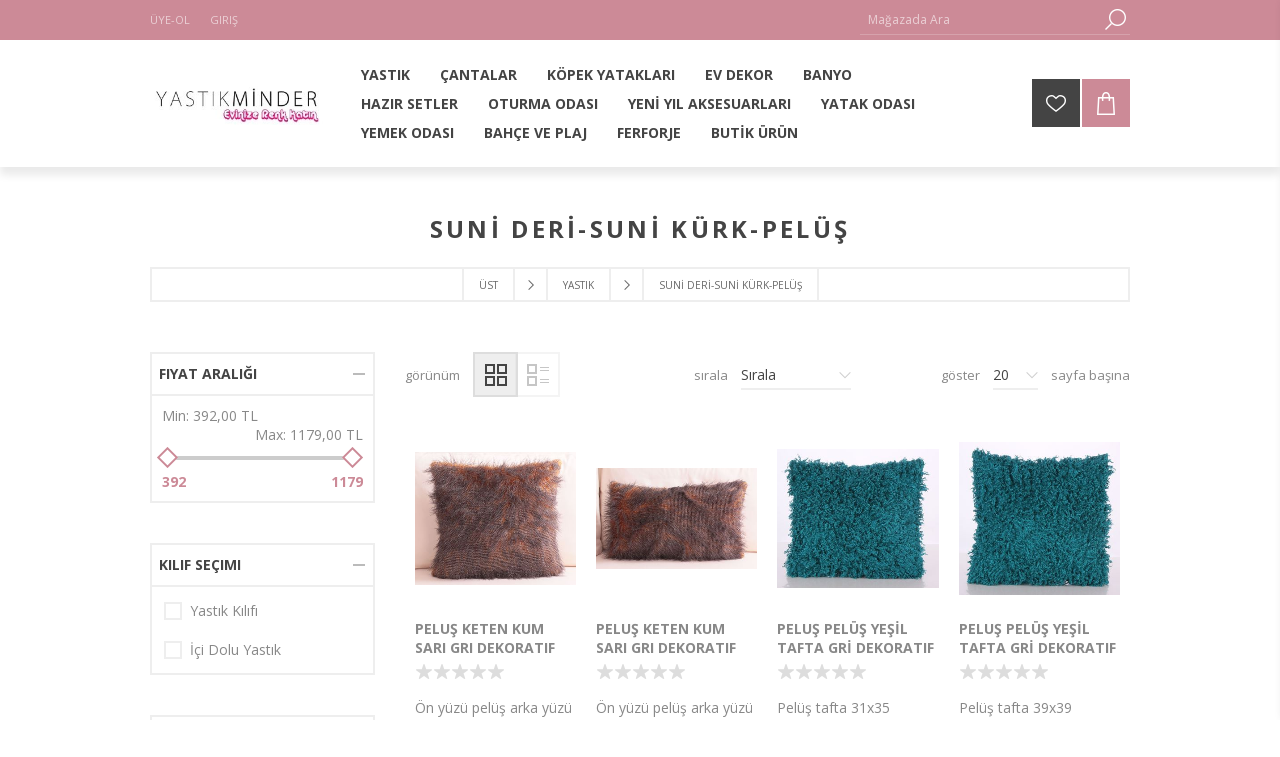

--- FILE ---
content_type: text/html; charset=utf-8
request_url: https://www.yastikminder.com/sun%C4%B0-der%C4%B0-sun%C4%B0-k%C3%BCrk-pel%C3%BC%C5%9F
body_size: 17955
content:
<!DOCTYPE html>
<html class="html-category-page">
<head>
    <title>Yast&#x131;kMinder.com - Evinize Renk Katar | Yast&#x131;k Modelleri , Nevresimler , Yast&#x131;k K&#x131;l&#x131;flar&#x131; , Ev Tekstili , Dekoratif Yast&#x131;k. SUN&#x130; DER&#x130;-SUN&#x130; K&#xDC;RK-PEL&#xDC;&#x15E;</title>
    <meta http-equiv="Content-type" content="text/html;charset=UTF-8" />
    <meta name="description" content="" />
    <meta name="keywords" content="" />
    <meta name="generator" content="nopCommerce" />
    <meta name="viewport" content="width=device-width, initial-scale=1.0, user-scalable=0, minimum-scale=1.0, maximum-scale=1.0" />
    <link href='https://fonts.googleapis.com/css?family=Open+Sans:400,300,700' rel='stylesheet' type='text/css'>
    
    


    
    



    <link href="/Themes/Brooklyn/Content/CSS/styles.css" rel="stylesheet" type="text/css" />
<link href="/Themes/Brooklyn/Content/CSS/tables.css" rel="stylesheet" type="text/css" />
<link href="/Themes/Brooklyn/Content/CSS/mobile-only.css" rel="stylesheet" type="text/css" />
<link href="/Themes/Brooklyn/Content/CSS/480.css" rel="stylesheet" type="text/css" />
<link href="/Themes/Brooklyn/Content/CSS/768.css" rel="stylesheet" type="text/css" />
<link href="/Themes/Brooklyn/Content/CSS/980.css" rel="stylesheet" type="text/css" />
<link href="/Themes/Brooklyn/Content/CSS/1280.css" rel="stylesheet" type="text/css" />
<link href="/Plugins/SevenSpikes.Core/Styles/simplebar.css" rel="stylesheet" type="text/css" />
<link href="/Plugins/SevenSpikes.Core/Styles/perfect-scrollbar.min.css" rel="stylesheet" type="text/css" />
<link href="/Plugins/SevenSpikes.Nop.Plugins.AjaxFilters/Themes/Brooklyn/Content/AjaxFilters.css" rel="stylesheet" type="text/css" />
<link href="/Plugins/SevenSpikes.Nop.Plugins.InstantSearch/Themes/Brooklyn/Content/InstantSearch.css" rel="stylesheet" type="text/css" />
<link href="/Plugins/SevenSpikes.Nop.Plugins.AjaxCart/Themes/Brooklyn/Content/ajaxCart.css" rel="stylesheet" type="text/css" />
<link href="/Plugins/SevenSpikes.Nop.Plugins.ProductRibbons/Styles/Ribbons.common.css" rel="stylesheet" type="text/css" />
<link href="/Plugins/SevenSpikes.Nop.Plugins.ProductRibbons/Themes/Brooklyn/Content/Ribbons.css" rel="stylesheet" type="text/css" />
<link href="/Plugins/SevenSpikes.Nop.Plugins.QuickView/Themes/Brooklyn/Content/QuickView.css" rel="stylesheet" type="text/css" />
<link href="/lib/fineuploader/fineuploader-4.2.2.min.css" rel="stylesheet" type="text/css" />
<link href="/Themes/Brooklyn/Content/css/theme.custom-1.css?v=4" rel="stylesheet" type="text/css" />
    
    <script src="/lib/jquery-1.10.2.min.js" type="text/javascript"></script>
<script src="/Plugins/SevenSpikes.Core/Scripts/iOS-12-array-reverse-fix.min.js" type="text/javascript"></script>

    
    
    
    <link rel="shortcut icon" href="https://www.yastikminder.com/favicon.ico" />
        
    <!--Powered by nopCommerce - http://www.nopCommerce.com-->
</head>
<body class="notAndroid23 category-page-body">
    




<div class="ajax-loading-block-window" style="display: none">
</div>
<div id="dialog-notifications-success" title="bildiri" style="display:none;">
</div>
<div id="dialog-notifications-error" title="Hata" style="display:none;">
</div>
<div id="dialog-notifications-warning" title="uyarı" style="display:none;">
</div>
<div id="bar-notification" class="bar-notification">
    <span class="close" title="Kapat">&nbsp;</span>
</div>



<!--[if lte IE 7]>
    <div style="clear:both;height:59px;text-align:center;position:relative;">
        <a href="http://www.microsoft.com/windows/internet-explorer/default.aspx" target="_blank">
            <img src="/Themes/Brooklyn/Content/img/ie_warning.jpg" height="42" width="820" alt="You are using an outdated browser. For a faster, safer browsing experience, upgrade for free today." />
        </a>
    </div>
<![endif]-->


<div class="master-wrapper-page  items-per-row-four">
    
    


<div class="header header-1">
    
    <div class="header-upper">
        <div class="header-options-wrapper">
                        <div class="header-options">
                <div class="header-links-wrapper">
                    <div class="header-links">
    <ul>
        
            <li><a href="/register" class="ico-register">Üye-Ol</a></li>
            <li><a href="/login" class="ico-login">Giriş</a></li>
                
    </ul>
            
</div>



                </div>
                <div class="header-selectors-wrapper">
                    
                    
                    
                    
                </div>
            </div>
                <div class="search-box store-search-box">
                    <form method="get" id="small-search-box-form" action="/search">
    <input type="text" class="search-box-text" id="small-searchterms" autocomplete="off" name="q" placeholder="Mağazada Ara" />
    



<input type="hidden" class="instantSearchResourceElement"
       data-highlightFirstFoundElement="true"
       data-minKeywordLength="3"
       data-instantSearchUrl="/instantSearchFor"
       data-searchPageUrl="/search"
       data-searchInProductDescriptions="true"
       data-numberOfVisibleProducts="5" />


    <input type="submit" class="button-1 search-box-button" value="Search" />
        
        
</form>
                </div>
        </div>
    </div>
    <div class="header-lower">
        <div class="header-actions-wrapper">



<div class="header-logo">
    <a href="/" class="logo">


<img alt="Yast&#x131;kMinder.com Evinize Renk Kat&#x131;n" title="Yast&#x131;kMinder.com Evinize Renk Kat&#x131;n" src="https://www.yastikminder.com/images/thumbs/0016885.jpeg" />    </a>
</div>
                        <div id="headerMenuParent">
            <div class="header-menu ">
                <div class="close-menu">
                    <span>Kapat</span>
                </div>


<input type="hidden" value="false" id="isRtlEnabled" />

<ul class="top-menu">
    



<li>
        <a class="with-subcategories" href="/yastik">YASTIK</a>
        <div class="plus-button"></div>
        <div class="sublist-wrap">
            <ul class="sublist">
                <li class="back-button">
                    <span>geri</span>
                </li>

<li>
            <a href="/sos%C4%B0s-yastik">SOS&#x130;S YASTIK /S&#x130;L&#x130;ND&#x130;R YASTIK</a>
</li>
<li>
            <a href="/egzot%C4%B0k">EGZOT&#x130;K-TROP&#x130;KAL</a>
</li>
<li>
            <a href="/kad%C4%B0fe-yastiklar-2">KAD&#x130;FE YASTIKLAR</a>
</li>
<li>
            <a href="/yastik-2">NAKI&#x15E;LI -PAYETL&#x130; - S&#x130;ML&#x130; - DANTELL&#x130; YASTIKLAR</a>
</li>
<li>
            <a href="/etn%C4%B0k-k%C4%B0l%C4%B0m-desen">ETN&#x130;K - K&#x130;L&#x130;M DESEN</a>
</li>
<li>
            <a href="/sun%C4%B0-der%C4%B0-sun%C4%B0-k%C3%BCrk-pel%C3%BC%C5%9F">SUN&#x130; DER&#x130;-SUN&#x130; K&#xDC;RK-PEL&#xDC;&#x15E;</a>
</li>
<li>
            <a href="/makrome-yastiklar">MAKROME YASTIKLAR</a>
</li>
<li>
            <a href="/sadece-1490-yastik-kilifi">DEKORAT&#x130;F &#x15E;&#x130;R&#x130;N YASTIKLAR</a>
</li>
<li>
            <a href="/komb%C4%B0nl%C4%B0-set-yastiklar">KOMB&#x130;NL&#x130; SET YASTIKLAR</a>
</li>
<li>
            <a href="/sadece-1990">SADECE TAFTA  YASTIK KILIFI</a>
</li>
<li>
            <a href="/d%C3%BCz-renk-yastiklar">D&#xDC;Z RENK YASTIK KILIFLARI</a>
</li>
<li>
            <a href="/romans-yastiklar">ROMANS YASTIKLAR</a>
</li>
<li>
            <a href="/ramses-yastiklar">RAMSES YASTIKLAR</a>
</li>
<li>
            <a href="/%C5%9Feh%C4%B0r-temali-yastiklar">&#x15E;EH&#x130;R TEMALI YASTIKLAR</a>
</li>
<li>
            <a href="/mar%C4%B0ne-yastiklar">MAR&#x130;NE YASTIKLAR</a>
</li>
<li>
            <a href="/floral-yastiklar">FLORAL (&#xC7;&#x130;&#xC7;EKL&#x130;) YASTIKLAR</a>
</li>
<li>
            <a href="/english-yastiklar">ENGLISH YASTIKLAR</a>
</li>
<li>
            <a href="/ekosel%C4%B0-yastiklar">&#xC7;&#x130;ZG&#x130;L&#x130; &amp; EKOSEL&#x130; &amp; GEOMETR&#x130;K YASTIKLAR</a>
</li>
<li>
            <a href="/tafta-yastiklar">TAFTA YASTIKLAR</a>
</li>
<li>
            <a href="/craft-yastiklar">CRAFT YASTIKLAR</a>
</li>
<li>
            <a href="/baskili-yastiklar">POP ART BASKILI YASTIKLAR</a>
</li>
<li>
            <a href="/%C4%B0kat-yastiklar">&#x130;KAT YASTIKLAR</a>
</li>
<li>
            <a href="/hayva-f%C4%B0%C3%BCrl%C3%BC">HAYVAN F&#x130;G&#xDC;RL&#xDC; YASTIKLAR</a>
</li>
<li>
            <a href="/fantaz%C4%B0-yastiklar"> BUT&#x130;K-FANTAZ&#x130; YASTIKLAR</a>
</li>            </ul>
        </div>
</li>
<li>
        <a class="with-subcategories" href="/%C3%A7antalar">&#xC7;ANTALAR</a>
        <div class="plus-button"></div>
        <div class="sublist-wrap">
            <ul class="sublist">
                <li class="back-button">
                    <span>geri</span>
                </li>

<li>
            <a href="/market-pazar-%C3%A7antasi">MARKET PAZAR &#xC7;ANTASI</a>
</li>
<li>
            <a href="/portf%C3%B6y-%C3%A7anta">PORTF&#xD6;Y &#xC7;ANTA</a>
</li>            </ul>
        </div>
</li>
<li>
            <a href="/k%C3%B6pek-yataklar%C4%B1">K&#xD6;PEK YATAKLARI</a>
</li>
<li>
        <a class="with-subcategories" href="/ev-dekor">EV DEKOR</a>
        <div class="plus-button"></div>
        <div class="sublist-wrap">
            <ul class="sublist">
                <li class="back-button">
                    <span>geri</span>
                </li>

<li>
            <a href="/tual-res%C4%B0m">TUVAL RES&#x130;M</a>
</li>
<li>
            <a href="/d%C3%BCzenley%C4%B0c%C4%B0ler">D&#xDC;ZENLEY&#x130;C&#x130;LER</a>
</li>            </ul>
        </div>
</li>
<li>
        <a class="with-subcategories" href="/banyo">BANYO</a>
        <div class="plus-button"></div>
        <div class="sublist-wrap">
            <ul class="sublist">
                <li class="back-button">
                    <span>geri</span>
                </li>

<li>
            <a href="/bornoz">BORNOZ</a>
</li>
<li>
            <a href="/havlular">HAVLULAR</a>
</li>            </ul>
        </div>
</li>
<li>
            <a href="/hazir-setler">HAZIR SETLER</a>
</li>
<li>
        <a class="with-subcategories" href="/oturma-odasi">OTURMA ODASI</a>
        <div class="plus-button"></div>
        <div class="sublist-wrap">
            <ul class="sublist">
                <li class="back-button">
                    <span>geri</span>
                </li>

<li>
            <a href="/perdeler">PERDELER</a>
</li>
<li>
            <a href="/puflar">PUFLAR</a>
</li>
<li>
            <a href="/kanepe-%C5%9Fallari">KOLTUK KANEPE &#x15E;ALLARI</a>
</li>            </ul>
        </div>
</li>
<li>
            <a href="/yen%C4%B0-yil">YEN&#x130; YIL AKSESUARLARI</a>
</li>
<li>
        <a class="with-subcategories" href="/yatak-odasi">YATAK ODASI</a>
        <div class="plus-button"></div>
        <div class="sublist-wrap">
            <ul class="sublist">
                <li class="back-button">
                    <span>geri</span>
                </li>

<li>
            <a href="/yatak-%C3%B6rt%C3%BCler%C4%B0">YATAK &#xD6;RT&#xDC;LER&#x130;</a>
</li>
<li>
            <a href="/hur%C3%A7lar">HUR&#xC7;LAR</a>
</li>
<li>
            <a href="/nevres%C4%B0mler">NEVRES&#x130;MLER</a>
</li>
<li>
            <a href="/p%C4%B0jamalar">P&#x130;JAMALAR</a>
</li>
<li>
            <a href="/p%C4%B0keler">P&#x130;KELER</a>
</li>
<li>
            <a href="/battan%C4%B0yeler">BATTAN&#x130;YELER</a>
</li>
<li>
            <a href="/yatak-runnerlari">YATAK THROW RUNNERLARI</a>
</li>            </ul>
        </div>
</li>
<li>
        <a class="with-subcategories" href="/yemek-odasi">YEMEK ODASI</a>
        <div class="plus-button"></div>
        <div class="sublist-wrap">
            <ul class="sublist">
                <li class="back-button">
                    <span>geri</span>
                </li>

<li>
        <a class="with-subcategories" href="/masa-%C3%B6rt%C3%BCler%C4%B0">MASA &#xD6;RT&#xDC;LER&#x130;</a>
        <div class="plus-button"></div>
        <div class="sublist-wrap">
            <ul class="sublist">
                <li class="back-button">
                    <span>geri</span>
                </li>

<li>
            <a href="/kare-masa-%C3%B6rt%C3%BCler%C4%B0">KARE MASA &#xD6;RT&#xDC;LER&#x130;</a>
</li>
<li>
            <a href="/d%C4%B0kd%C3%B6rtgen-masa-%C3%B6rt%C3%BCler%C4%B0">D&#x130;KD&#xD6;RTGEN MASA &#xD6;RT&#xDC;LER&#x130;</a>
</li>            </ul>
        </div>
</li>
<li>
            <a href="/mutfak-zarafet%C4%B0">MUTFAK ZARAFET&#x130;</a>
</li>
<li>
        <a class="with-subcategories" href="/runnerlar">RUNNERLAR</a>
        <div class="plus-button"></div>
        <div class="sublist-wrap">
            <ul class="sublist">
                <li class="back-button">
                    <span>geri</span>
                </li>

<li>
            <a href="/tafta-runnerlar">TAFTA RUNNERLAR</a>
</li>
<li>
            <a href="/koton-runnerlar">KOTON RUNNERLAR</a>
</li>
<li>
            <a href="/but%C4%B0k-runnerlar">BUT&#x130;K RUNNERLAR</a>
</li>
<li>
            <a href="/keten">KETEN</a>
</li>
<li>
            <a href="/kad%C4%B0fe-runner">KAD&#x130;FE RUNNER</a>
</li>            </ul>
        </div>
</li>
<li>
            <a href="/mutfak-%C3%B6nl%C3%BCkler%C4%B0">MUTFAK &#xD6;NL&#xDC;KLER&#x130;</a>
</li>
<li>
            <a href="/mutfak-eld%C4%B0venler%C4%B0">MUTFAK ELD&#x130;VENLER&#x130;</a>
</li>
<li>
            <a href="/amer%C4%B0kan-serv%C4%B0sler">AMER&#x130;KAN SERV&#x130;SLER /PE&#xC7;ETE</a>
</li>
<li>
            <a href="/ekmek-sepetler%C4%B0">EKMEK SEPETLER&#x130;</a>
</li>            </ul>
        </div>
</li>
<li>
        <a class="with-subcategories" href="/bah%C3%A7e">BAH&#xC7;E VE PLAJ</a>
        <div class="plus-button"></div>
        <div class="sublist-wrap">
            <ul class="sublist">
                <li class="back-button">
                    <span>geri</span>
                </li>

<li>
            <a href="/m%C4%B0nder-setler%C4%B0">M&#x130;NDER SETLER&#x130;</a>
</li>
<li>
            <a href="/%C5%9Fezlong-m%C4%B0nderler%C4%B0">&#x15E;EZLONG M&#x130;NDERLER&#x130;</a>
</li>
<li>
            <a href="/sandalye-m%C4%B0nderler%C4%B0">SANDALYE M&#x130;NDERLER&#x130;</a>
</li>
<li>
            <a href="/yer-m%C4%B0nderler%C4%B0">YER M&#x130;NDERLER&#x130;</a>
</li>
<li>
            <a href="/plaj-havlu-m%C4%B0nderler%C4%B0">PLAJ HAVLULARI </a>
</li>
<li>
            <a href="/%C3%A7ok-ama%C3%A7li-m%C4%B0nderler">&#xC7;OK AMA&#xC7;LI M&#x130;NDERLER</a>
</li>
<li>
            <a href="/p%C4%B0kn%C4%B0k-m%C4%B0derler%C4%B0">P&#x130;KN&#x130;K M&#x130;DERLER&#x130;</a>
</li>
<li>
            <a href="/pe%C5%9Ftamal">PE&#x15E;TAMAL</a>
</li>            </ul>
        </div>
</li>
<li>
        <a class="with-subcategories" href="/ferforje">FERFORJE</a>
        <div class="plus-button"></div>
        <div class="sublist-wrap">
            <ul class="sublist">
                <li class="back-button">
                    <span>geri</span>
                </li>

<li>
            <a href="/mumluklar">MUMLUKLAR</a>
</li>
<li>
            <a href="/%C5%9Farapliklar">&#x15E;ARAPLIKLAR</a>
</li>
<li>
            <a href="/etajerler">ETAJERLER</a>
</li>
<li>
            <a href="/askilar">ASKILAR</a>
</li>
<li>
            <a href="/sed%C4%B0r-sandalye-m%C4%B0nderler%C4%B0">SED&#x130;R-SANDALYE</a>
</li>            </ul>
        </div>
</li>
<li>
            <a href="/but%C4%B0k-%C3%BCr%C3%BCn">BUT&#x130;K &#xDC;R&#xDC;N</a>
</li>                                
</ul>


            </div>
            </div>
            <div class="header-actions">
                    <a href="/wishlist" class="ico-wishlist">
                        <span class="wishlist-qty"></span>
                    </a>
                                    <a href="/cart" class="ico-cart">
                    </a>
<div id="flyout-cart" class="flyout-cart simplebar">
    <div class="mini-shopping-cart">
        <div class="count">
Alışveriş sepetinizde ürün yok.        </div>
    </div>
</div>
            </div>
        </div>
    </div>
</div>
    
    <div class="overlayOffCanvas"></div>
    <div class="responsive-nav-wrapper-parent">
        <div class="responsive-nav-wrapper">
            <div class="menu-title">
                <span>Menu</span>
            </div>
            <div class="search-wrap">
                <span>Ara</span>
            </div>
                <div class="wishlist-opener">
                    <a href="/wishlist" title="İstek Listesi">İstek Listesi</a>
                </div>
                            <div class="shopping-cart-link">
                    <a href="/cart">
                    </a>
                </div>
            <div class="filters-button">
                <span>Filtreler</span>
            </div>
            <div class="personal-button" id="header-links-opener">
                <span>kişisel menü</span>
            </div>
        </div>
    </div>
    <div class="master-wrapper-content ">
        




<div class="ajaxCartInfo" data-getAjaxCartButtonUrl="/NopAjaxCart/GetAjaxCartButtonsAjax"
     data-productPageAddToCartButtonSelector="input.add-to-cart-button"
     data-productBoxAddToCartButtonSelector="input.product-box-add-to-cart-button"
     data-productBoxProductItemElementSelector=".product-item"
     data-enableOnProductPage="True"
     data-enableOnCatalogPages="True"
     data-miniShoppingCartQuatityFormattingResource="({0})"
     data-miniWishlistQuatityFormattingResource="({0})"
     data-addToWishlistButtonSelector="input.add-to-wishlist-button">
</div>

<input id="addProductVariantToCartUrl" name="addProductVariantToCartUrl" type="hidden" value="/AddProductFromProductDetailsPageToCartAjax" />
<input id="addProductToCartUrl" name="addProductToCartUrl" type="hidden" value="/AddProductToCartAjax" />
<input id="miniShoppingCartUrl" name="miniShoppingCartUrl" type="hidden" value="/MiniShoppingCart" />
<input id="flyoutShoppingCartUrl" name="flyoutShoppingCartUrl" type="hidden" value="/NopAjaxCartFlyoutShoppingCart" />
<input id="checkProductAttributesUrl" name="checkProductAttributesUrl" type="hidden" value="/CheckIfProductOrItsAssociatedProductsHasAttributes" />
<input id="getMiniProductDetailsViewUrl" name="getMiniProductDetailsViewUrl" type="hidden" value="/GetMiniProductDetailsView" />
<input id="flyoutShoppingCartPanelSelector" name="flyoutShoppingCartPanelSelector" type="hidden" value="#flyout-cart" />
<input id="shoppingCartMenuLinkSelector" name="shoppingCartMenuLinkSelector" type="hidden" value="span.cart-qty" />
<input id="wishlistMenuLinkSelector" name="wishlistMenuLinkSelector" type="hidden" value="span.wishlist-qty" />






<div id="product-ribbon-info" data-productid="0"
     data-productboxselector=".product-item, .item-holder"
     data-productboxpicturecontainerselector=".picture, .item-picture"
     data-productpagepicturesparentcontainerselector=".product-essential"
     data-productpagebugpicturecontainerselector=".picture"
     data-retrieveproductribbonsurl="/RetrieveProductRibbons">
</div>


<div class="quickViewData" data-productselector=".product-item"
     data-productselectorchild=".picture"
     data-retrievequickviewurl="/quickviewdata"
     data-quickviewbuttontext="Quick View"
     data-quickviewbuttontitle="Quick View"
     data-isquickviewpopupdraggable="True"
     data-enablequickviewpopupoverlay="True"
     data-accordionpanelsheightstyle="auto">
</div>

        
        <div class="breadcrumb">
            <ul>
                <li>
                    <a href="/" title="Üst">Üst</a>
                    <span class="delimiter">/</span>
                </li>
                    <li>
                            <a href="/yastik" title="YASTIK">YASTIK</a>
                            <span class="delimiter">/</span>
                    </li>
                    <li>
                            <strong class="current-item">SUN&#x130; DER&#x130;-SUN&#x130; K&#xDC;RK-PEL&#xDC;&#x15E;</strong>
                    </li>
            </ul>
        </div>

            <div class="master-column-wrapper">
            <div class="center-2">
    
    
<div class="page category-page">
    <div class="page-title">
        <h1>SUN&#x130; DER&#x130;-SUN&#x130; K&#xDC;RK-PEL&#xDC;&#x15E;</h1>
    </div>
    <div class="page-body">
        
        
        
        
<div class="product-selectors">
        <div class="product-viewmode">
            <span>görünüm</span>
                <a class="viewmode-icon grid selected" href="https://www.yastikminder.com/sun%C4%B0-der%C4%B0-sun%C4%B0-k%C3%BCrk-pel%C3%BC%C5%9F?viewmode=grid" title="Grid">Grid</a>
                <a class="viewmode-icon list " href="https://www.yastikminder.com/sun%C4%B0-der%C4%B0-sun%C4%B0-k%C3%BCrk-pel%C3%BC%C5%9F?viewmode=list" title="Liste">Liste</a>
        </div>
            <div class="product-sorting">
            <span>sırala</span>
            <select id="products-orderby" name="products-orderby" onchange="setLocation(this.value);"><option selected="selected" value="https://www.yastikminder.com/sun%C4%B0-der%C4%B0-sun%C4%B0-k%C3%BCrk-pel%C3%BC%C5%9F?orderby=0">S&#x131;rala</option>
<option value="https://www.yastikminder.com/sun%C4%B0-der%C4%B0-sun%C4%B0-k%C3%BCrk-pel%C3%BC%C5%9F?orderby=5">A -&gt; Z</option>
<option value="https://www.yastikminder.com/sun%C4%B0-der%C4%B0-sun%C4%B0-k%C3%BCrk-pel%C3%BC%C5%9F?orderby=6">Z -&gt; A</option>
<option value="https://www.yastikminder.com/sun%C4%B0-der%C4%B0-sun%C4%B0-k%C3%BCrk-pel%C3%BC%C5%9F?orderby=10">Fiyat:Artan</option>
<option value="https://www.yastikminder.com/sun%C4%B0-der%C4%B0-sun%C4%B0-k%C3%BCrk-pel%C3%BC%C5%9F?orderby=11">Fiyat: Azalan</option>
<option value="https://www.yastikminder.com/sun%C4%B0-der%C4%B0-sun%C4%B0-k%C3%BCrk-pel%C3%BC%C5%9F?orderby=15">Olu&#x15F;turulan</option>
</select>
        </div>
        
            <div class="product-page-size">
            <span>göster</span>
            <select id="products-pagesize" name="products-pagesize" onchange="setLocation(this.value);"><option selected="selected" value="https://www.yastikminder.com/sun%C4%B0-der%C4%B0-sun%C4%B0-k%C3%BCrk-pel%C3%BC%C5%9F?pagesize=20">20</option>
</select>
            <span>sayfa başına</span>
        </div>
        

</div>        
        <div class="product-filters">
                    </div>
        

            <div class="product-grid">
                <div class="item-grid">
                        <div class="item-box">
                            


<div class="product-item with-text" data-productid="4922">
    <div class="picture">
        <a href="/pel%C3%BC%C5%9F-kete-kum-sar%C4%B1-gri-dekoratif-yast%C4%B1k" title="Detaylar&#x131; G&#xF6;ster Pelu&#x15F; Keten Kum Sar&#x131; Gri Dekoratif Yast&#x131;k">
            <img alt="Resim Pelu&#x15F; Keten Kum Sar&#x131; Gri Dekoratif Yast&#x131;k" src="https://www.yastikminder.com/images/thumbs/0003340_pelus-keten-kum-sari-gri-dekoratif-yastik_360.jpeg" title="Detaylar&#x131; G&#xF6;ster Pelu&#x15F; Keten Kum Sar&#x131; Gri Dekoratif Yast&#x131;k" />
        </a>
            <input type="button" value="Dilek Listesine Ekle" title="Dilek Listesine Ekle" class="button-2 add-to-wishlist-button" onclick="AjaxCart.addproducttocart_catalog('/addproducttocart/catalog/4922/2/1');return false;" />
    </div>
    <div class="details">
        <h2 class="product-title">
            <a href="/pel%C3%BC%C5%9F-kete-kum-sar%C4%B1-gri-dekoratif-yast%C4%B1k">Pelu&#x15F; Keten Kum Sar&#x131; Gri Dekoratif Yast&#x131;k</a>
        </h2>
                    <div class="product-rating-box" title="0 review(s)">
                <div class="rating">
                    <div style="width: 0%">
                    </div>
                </div>
            </div>
        <div class="description">
            Ön yüzü pelüş arka yüzü keten fermuarlı silikon elyaf dolgulu 42x42 yastık 
        </div>
        <div class="add-info">
            
            <div class="prices">
                <span class="price actual-price">785,45 TL</span>
                            </div>
            
            <div class="buttons">
                    <input type="button" value="Sepete Ekle" class="button-2 product-box-add-to-cart-button" onclick="AjaxCart.addproducttocart_catalog('/addproducttocart/catalog/4922/1/1');return false;" />
                                                    <input type="button" value="Dilek Listesine Ekle" title="Dilek Listesine Ekle" class="button-2 add-to-wishlist-button" onclick="AjaxCart.addproducttocart_catalog('/addproducttocart/catalog/4922/2/1');return false;" />
            </div>
            
        </div>
    </div>
</div>


                        </div>
                        <div class="item-box">
                            


<div class="product-item with-text" data-productid="4923">
    <div class="picture">
        <a href="/pel%C3%BC%C5%9F-kete-kum-sar%C4%B1-gri-dekoratif-yast%C4%B1k-2" title="Detaylar&#x131; G&#xF6;ster Pelu&#x15F; Keten Kum Sar&#x131; Gri Dekoratif Yast&#x131;k K&#x131;rlent K&#x131;l&#x131;f&#x131;">
            <img alt="Resim Pelu&#x15F; Keten Kum Sar&#x131; Gri Dekoratif Yast&#x131;k K&#x131;rlent K&#x131;l&#x131;f&#x131;" src="https://www.yastikminder.com/images/thumbs/0003343_pelus-keten-kum-sari-gri-dekoratif-yastik-kirlent-kilifi_360.jpeg" title="Detaylar&#x131; G&#xF6;ster Pelu&#x15F; Keten Kum Sar&#x131; Gri Dekoratif Yast&#x131;k K&#x131;rlent K&#x131;l&#x131;f&#x131;" />
        </a>
            <input type="button" value="Dilek Listesine Ekle" title="Dilek Listesine Ekle" class="button-2 add-to-wishlist-button" onclick="AjaxCart.addproducttocart_catalog('/addproducttocart/catalog/4923/2/1');return false;" />
    </div>
    <div class="details">
        <h2 class="product-title">
            <a href="/pel%C3%BC%C5%9F-kete-kum-sar%C4%B1-gri-dekoratif-yast%C4%B1k-2">Pelu&#x15F; Keten Kum Sar&#x131; Gri Dekoratif Yast&#x131;k K&#x131;rlent K&#x131;l&#x131;f&#x131;</a>
        </h2>
                    <div class="product-rating-box" title="0 review(s)">
                <div class="rating">
                    <div style="width: 0%">
                    </div>
                </div>
            </div>
        <div class="description">
            Ön yüzü pelüş arka yüzü keten fermuarlı 33x53 yastık kılıfı
        </div>
        <div class="add-info">
            
            <div class="prices">
                <span class="price actual-price">785,46 TL</span>
                            </div>
            
            <div class="buttons">
                    <input type="button" value="Sepete Ekle" class="button-2 product-box-add-to-cart-button" onclick="AjaxCart.addproducttocart_catalog('/addproducttocart/catalog/4923/1/1');return false;" />
                                                    <input type="button" value="Dilek Listesine Ekle" title="Dilek Listesine Ekle" class="button-2 add-to-wishlist-button" onclick="AjaxCart.addproducttocart_catalog('/addproducttocart/catalog/4923/2/1');return false;" />
            </div>
            
        </div>
    </div>
</div>


                        </div>
                        <div class="item-box">
                            


<div class="product-item with-text" data-productid="10108">
    <div class="picture">
        <a href="/pelu%C5%9F-pel%C3%BC%C5%9F-ye%C5%9F%C4%B0l-tafta-gr%C4%B0-dekoratif-yastik-5" title="Detaylar&#x131; G&#xF6;ster PELU&#x15E; PEL&#xDC;&#x15E; YE&#x15E;&#x130;L TAFTA GR&#x130;  DEKORATIF YASTIK KILIFI">
            <img alt="Resim PELU&#x15E; PEL&#xDC;&#x15E; YE&#x15E;&#x130;L TAFTA GR&#x130;  DEKORATIF YASTIK KILIFI" src="https://www.yastikminder.com/images/thumbs/0016532_pelus-pelus-yesl-tafta-gr-dekoratif-yastik-kilifi_360.jpeg" title="Detaylar&#x131; G&#xF6;ster PELU&#x15E; PEL&#xDC;&#x15E; YE&#x15E;&#x130;L TAFTA GR&#x130;  DEKORATIF YASTIK KILIFI" />
        </a>
            <input type="button" value="Dilek Listesine Ekle" title="Dilek Listesine Ekle" class="button-2 add-to-wishlist-button" onclick="AjaxCart.addproducttocart_catalog('/addproducttocart/catalog/10108/2/1');return false;" />
    </div>
    <div class="details">
        <h2 class="product-title">
            <a href="/pelu%C5%9F-pel%C3%BC%C5%9F-ye%C5%9F%C4%B0l-tafta-gr%C4%B0-dekoratif-yastik-5">PELU&#x15E; PEL&#xDC;&#x15E; YE&#x15E;&#x130;L TAFTA GR&#x130;  DEKORATIF YASTIK KILIFI</a>
        </h2>
                    <div class="product-rating-box" title="0 review(s)">
                <div class="rating">
                    <div style="width: 0%">
                    </div>
                </div>
            </div>
        <div class="description">
            Pelüş tafta 31x35  fermuarlı dekoratif yastık kılıfı
        </div>
        <div class="add-info">
            
            <div class="prices">
                <span class="price actual-price">1049,98 TL</span>
                            </div>
            
            <div class="buttons">
                    <input type="button" value="Sepete Ekle" class="button-2 product-box-add-to-cart-button" onclick="AjaxCart.addproducttocart_catalog('/addproducttocart/catalog/10108/1/1');return false;" />
                                                    <input type="button" value="Dilek Listesine Ekle" title="Dilek Listesine Ekle" class="button-2 add-to-wishlist-button" onclick="AjaxCart.addproducttocart_catalog('/addproducttocart/catalog/10108/2/1');return false;" />
            </div>
            
        </div>
    </div>
</div>


                        </div>
                        <div class="item-box">
                            


<div class="product-item with-text" data-productid="10107">
    <div class="picture">
        <a href="/pelu%C5%9F-pel%C3%BC%C5%9F-ye%C5%9F%C4%B0l-tafta-gr%C4%B0-dekoratif-yastik-4" title="Detaylar&#x131; G&#xF6;ster PELU&#x15E; PEL&#xDC;&#x15E; YE&#x15E;&#x130;L TAFTA GR&#x130; DEKORATIF YASTIK KILIFI">
            <img alt="Resim PELU&#x15E; PEL&#xDC;&#x15E; YE&#x15E;&#x130;L TAFTA GR&#x130; DEKORATIF YASTIK KILIFI" src="https://www.yastikminder.com/images/thumbs/0016530_pelus-pelus-yesl-tafta-gr-dekoratif-yastik-kilifi_360.jpeg" title="Detaylar&#x131; G&#xF6;ster PELU&#x15E; PEL&#xDC;&#x15E; YE&#x15E;&#x130;L TAFTA GR&#x130; DEKORATIF YASTIK KILIFI" />
        </a>
            <input type="button" value="Dilek Listesine Ekle" title="Dilek Listesine Ekle" class="button-2 add-to-wishlist-button" onclick="AjaxCart.addproducttocart_catalog('/addproducttocart/catalog/10107/2/1');return false;" />
    </div>
    <div class="details">
        <h2 class="product-title">
            <a href="/pelu%C5%9F-pel%C3%BC%C5%9F-ye%C5%9F%C4%B0l-tafta-gr%C4%B0-dekoratif-yastik-4">PELU&#x15E; PEL&#xDC;&#x15E; YE&#x15E;&#x130;L TAFTA GR&#x130; DEKORATIF YASTIK KILIFI</a>
        </h2>
                    <div class="product-rating-box" title="0 review(s)">
                <div class="rating">
                    <div style="width: 0%">
                    </div>
                </div>
            </div>
        <div class="description">
            Pelüş tafta 39x39  fermuarlı dekoratif yastık kılıfı
        </div>
        <div class="add-info">
            
            <div class="prices">
                <span class="price actual-price">549,58 TL</span>
                            </div>
            
            <div class="buttons">
                    <input type="button" value="Sepete Ekle" class="button-2 product-box-add-to-cart-button" onclick="AjaxCart.addproducttocart_catalog('/addproducttocart/catalog/10107/1/1');return false;" />
                                                    <input type="button" value="Dilek Listesine Ekle" title="Dilek Listesine Ekle" class="button-2 add-to-wishlist-button" onclick="AjaxCart.addproducttocart_catalog('/addproducttocart/catalog/10107/2/1');return false;" />
            </div>
            
        </div>
    </div>
</div>


                        </div>
                        <div class="item-box">
                            


<div class="product-item with-text" data-productid="8527">
    <div class="picture">
        <a href="/polyester-pel%C3%BC%C5%9F-pembe-dekoratif-yast%C4%B1k-2" title="Detaylar&#x131; G&#xF6;ster Polyester Pel&#xFC;&#x15F; Pembe Dekoratif Yast&#x131;k K&#x131;l&#x131;f&#x131;">
            <img alt="Resim Polyester Pel&#xFC;&#x15F; Pembe Dekoratif Yast&#x131;k K&#x131;l&#x131;f&#x131;" src="https://www.yastikminder.com/images/thumbs/0011674_polyester-pelus-pembe-dekoratif-yastik-kilifi_360.jpeg" title="Detaylar&#x131; G&#xF6;ster Polyester Pel&#xFC;&#x15F; Pembe Dekoratif Yast&#x131;k K&#x131;l&#x131;f&#x131;" />
        </a>
            <input type="button" value="Dilek Listesine Ekle" title="Dilek Listesine Ekle" class="button-2 add-to-wishlist-button" onclick="AjaxCart.addproducttocart_catalog('/addproducttocart/catalog/8527/2/1');return false;" />
    </div>
    <div class="details">
        <h2 class="product-title">
            <a href="/polyester-pel%C3%BC%C5%9F-pembe-dekoratif-yast%C4%B1k-2">Polyester Pel&#xFC;&#x15F; Pembe Dekoratif Yast&#x131;k K&#x131;l&#x131;f&#x131;</a>
        </h2>
                    <div class="product-rating-box" title="0 review(s)">
                <div class="rating">
                    <div style="width: 0%">
                    </div>
                </div>
            </div>
        <div class="description">
            Polyester pelüş fermuarlı 35x55 dekoratif yastık kılıfı
        </div>
        <div class="add-info">
            
            <div class="prices">
                <span class="price actual-price">629,98 TL</span>
                            </div>
            
            <div class="buttons">
                    <input type="button" value="Sepete Ekle" class="button-2 product-box-add-to-cart-button" onclick="AjaxCart.addproducttocart_catalog('/addproducttocart/catalog/8527/1/1');return false;" />
                                                    <input type="button" value="Dilek Listesine Ekle" title="Dilek Listesine Ekle" class="button-2 add-to-wishlist-button" onclick="AjaxCart.addproducttocart_catalog('/addproducttocart/catalog/8527/2/1');return false;" />
            </div>
            
        </div>
    </div>
</div>


                        </div>
                        <div class="item-box">
                            


<div class="product-item with-text" data-productid="10155">
    <div class="picture">
        <a href="/sun%C4%B0-der%C4%B0-koton-kahve-krokod%C4%B0lt%C4%B0msah-f%C4%B0g%C3%BCrl%C3%BC-dekorat%C4%B0f-yastik" title="Detaylar&#x131; G&#xF6;ster SUN&#x130; DER&#x130; KOTON KAHVE KROKOD&#x130;L(T&#x130;MSAH ) F&#x130;G&#xDC;RL&#xDC; DEKORAT&#x130;F YASTIK KILIFI">
            <img alt="Resim SUN&#x130; DER&#x130; KOTON KAHVE KROKOD&#x130;L(T&#x130;MSAH ) F&#x130;G&#xDC;RL&#xDC; DEKORAT&#x130;F YASTIK KILIFI" src="https://www.yastikminder.com/images/thumbs/0016666_sun-der-koton-kahve-krokodltmsah-fgurlu-dekoratf-yastik-kilifi_360.jpeg" title="Detaylar&#x131; G&#xF6;ster SUN&#x130; DER&#x130; KOTON KAHVE KROKOD&#x130;L(T&#x130;MSAH ) F&#x130;G&#xDC;RL&#xDC; DEKORAT&#x130;F YASTIK KILIFI" />
        </a>
            <input type="button" value="Dilek Listesine Ekle" title="Dilek Listesine Ekle" class="button-2 add-to-wishlist-button" onclick="AjaxCart.addproducttocart_catalog('/addproducttocart/catalog/10155/2/1');return false;" />
    </div>
    <div class="details">
        <h2 class="product-title">
            <a href="/sun%C4%B0-der%C4%B0-koton-kahve-krokod%C4%B0lt%C4%B0msah-f%C4%B0g%C3%BCrl%C3%BC-dekorat%C4%B0f-yastik">SUN&#x130; DER&#x130; KOTON KAHVE KROKOD&#x130;L(T&#x130;MSAH ) F&#x130;G&#xDC;RL&#xDC; DEKORAT&#x130;F YASTIK KILIFI</a>
        </h2>
                    <div class="product-rating-box" title="0 review(s)">
                <div class="rating">
                    <div style="width: 0%">
                    </div>
                </div>
            </div>
        <div class="description">
            Ön yüzü suni deri dört parçalı arka yüzü koton fermuarlı 42x42 dekoratif yastık kılıfı
        </div>
        <div class="add-info">
            
            <div class="prices">
                <span class="price actual-price">629,98 TL</span>
                            </div>
            
            <div class="buttons">
                    <input type="button" value="Sepete Ekle" class="button-2 product-box-add-to-cart-button" onclick="AjaxCart.addproducttocart_catalog('/addproducttocart/catalog/10155/1/1');return false;" />
                                                    <input type="button" value="Dilek Listesine Ekle" title="Dilek Listesine Ekle" class="button-2 add-to-wishlist-button" onclick="AjaxCart.addproducttocart_catalog('/addproducttocart/catalog/10155/2/1');return false;" />
            </div>
            
        </div>
    </div>
</div>


                        </div>
                        <div class="item-box">
                            


<div class="product-item with-text" data-productid="10156">
    <div class="picture">
        <a href="/sun%C4%B0-der%C4%B0-koton-kahve-krokod%C4%B0lt%C4%B0msah-f%C4%B0g%C3%BCrl%C3%BC-dekorat%C4%B0f-yastik-2" title="Detaylar&#x131; G&#xF6;ster SUN&#x130; DER&#x130; KOTON KAHVE KROKOD&#x130;L(T&#x130;MSAH ) F&#x130;G&#xDC;RL&#xDC; DEKORAT&#x130;F YASTIK KILIFI">
            <img alt="Resim SUN&#x130; DER&#x130; KOTON KAHVE KROKOD&#x130;L(T&#x130;MSAH ) F&#x130;G&#xDC;RL&#xDC; DEKORAT&#x130;F YASTIK KILIFI" src="https://www.yastikminder.com/images/thumbs/0016668_sun-der-koton-kahve-krokodltmsah-fgurlu-dekoratf-yastik-kilifi_360.jpeg" title="Detaylar&#x131; G&#xF6;ster SUN&#x130; DER&#x130; KOTON KAHVE KROKOD&#x130;L(T&#x130;MSAH ) F&#x130;G&#xDC;RL&#xDC; DEKORAT&#x130;F YASTIK KILIFI" />
        </a>
            <input type="button" value="Dilek Listesine Ekle" title="Dilek Listesine Ekle" class="button-2 add-to-wishlist-button" onclick="AjaxCart.addproducttocart_catalog('/addproducttocart/catalog/10156/2/1');return false;" />
    </div>
    <div class="details">
        <h2 class="product-title">
            <a href="/sun%C4%B0-der%C4%B0-koton-kahve-krokod%C4%B0lt%C4%B0msah-f%C4%B0g%C3%BCrl%C3%BC-dekorat%C4%B0f-yastik-2">SUN&#x130; DER&#x130; KOTON KAHVE KROKOD&#x130;L(T&#x130;MSAH ) F&#x130;G&#xDC;RL&#xDC; DEKORAT&#x130;F YASTIK KILIFI</a>
        </h2>
                    <div class="product-rating-box" title="0 review(s)">
                <div class="rating">
                    <div style="width: 0%">
                    </div>
                </div>
            </div>
        <div class="description">
            Ön yüzü suni deri  arka yüzü koton fermuarlı 42x42 dekoratif yastık kılıfı
        </div>
        <div class="add-info">
            
            <div class="prices">
                <span class="price actual-price">523,72 TL</span>
                            </div>
            
            <div class="buttons">
                    <input type="button" value="Sepete Ekle" class="button-2 product-box-add-to-cart-button" onclick="AjaxCart.addproducttocart_catalog('/addproducttocart/catalog/10156/1/1');return false;" />
                                                    <input type="button" value="Dilek Listesine Ekle" title="Dilek Listesine Ekle" class="button-2 add-to-wishlist-button" onclick="AjaxCart.addproducttocart_catalog('/addproducttocart/catalog/10156/2/1');return false;" />
            </div>
            
        </div>
    </div>
</div>


                        </div>
                        <div class="item-box">
                            


<div class="product-item with-text" data-productid="4924">
    <div class="picture">
        <a href="/pel%C3%BC%C5%9F-keten-kum-ekru-dekoratif-yast%C4%B1k" title="Detaylar&#x131; G&#xF6;ster YASTIKM&#x130;NDER K&#xDC;RK PEL&#xDC;&#x15E; KETEN KUM EKRU DEKORAT&#x130;F YASTIK KILIFI">
            <img alt="Resim YASTIKM&#x130;NDER K&#xDC;RK PEL&#xDC;&#x15E; KETEN KUM EKRU DEKORAT&#x130;F YASTIK KILIFI" src="https://www.yastikminder.com/images/thumbs/0016545_yastikmnder-kurk-pelus-keten-kum-ekru-dekoratf-yastik-kilifi_360.jpeg" title="Detaylar&#x131; G&#xF6;ster YASTIKM&#x130;NDER K&#xDC;RK PEL&#xDC;&#x15E; KETEN KUM EKRU DEKORAT&#x130;F YASTIK KILIFI" />
        </a>
            <input type="button" value="Dilek Listesine Ekle" title="Dilek Listesine Ekle" class="button-2 add-to-wishlist-button" onclick="AjaxCart.addproducttocart_catalog('/addproducttocart/catalog/4924/2/1');return false;" />
    </div>
    <div class="details">
        <h2 class="product-title">
            <a href="/pel%C3%BC%C5%9F-keten-kum-ekru-dekoratif-yast%C4%B1k">YASTIKM&#x130;NDER K&#xDC;RK PEL&#xDC;&#x15E; KETEN KUM EKRU DEKORAT&#x130;F YASTIK KILIFI</a>
        </h2>
                    <div class="product-rating-box" title="0 review(s)">
                <div class="rating">
                    <div style="width: 0%">
                    </div>
                </div>
            </div>
        <div class="description">
            Ön yüzü kürk pelüş arka yüzü keten fermuarlı 42x42 yastık kılıfı
        </div>
        <div class="add-info">
            
            <div class="prices">
                <span class="price actual-price">1049,98 TL</span>
                            </div>
            
            <div class="buttons">
                    <input type="button" value="Sepete Ekle" class="button-2 product-box-add-to-cart-button" onclick="AjaxCart.addproducttocart_catalog('/addproducttocart/catalog/4924/1/1');return false;" />
                                                    <input type="button" value="Dilek Listesine Ekle" title="Dilek Listesine Ekle" class="button-2 add-to-wishlist-button" onclick="AjaxCart.addproducttocart_catalog('/addproducttocart/catalog/4924/2/1');return false;" />
            </div>
            
        </div>
    </div>
</div>


                        </div>
                        <div class="item-box">
                            


<div class="product-item with-text" data-productid="10104">
    <div class="picture">
        <a href="/pelu%C5%9F-pel%C3%BC%C5%9F-ye%C5%9F%C4%B0l-tafta-gr%C4%B0-dekoratif-yastik" title="Detaylar&#x131; G&#xF6;ster YASTIKM&#x130;NDER K&#xDC;RK PEL&#xDC;&#x15E; YE&#x15E;&#x130;L TAFTA GR&#x130;  DEKORATIF YASTIK">
            <img alt="Resim YASTIKM&#x130;NDER K&#xDC;RK PEL&#xDC;&#x15E; YE&#x15E;&#x130;L TAFTA GR&#x130;  DEKORATIF YASTIK" src="https://www.yastikminder.com/images/thumbs/0016524_yastikmnder-kurk-pelus-yesl-tafta-gr-dekoratif-yastik_360.jpeg" title="Detaylar&#x131; G&#xF6;ster YASTIKM&#x130;NDER K&#xDC;RK PEL&#xDC;&#x15E; YE&#x15E;&#x130;L TAFTA GR&#x130;  DEKORATIF YASTIK" />
        </a>
            <input type="button" value="Dilek Listesine Ekle" title="Dilek Listesine Ekle" class="button-2 add-to-wishlist-button" onclick="AjaxCart.addproducttocart_catalog('/addproducttocart/catalog/10104/2/1');return false;" />
    </div>
    <div class="details">
        <h2 class="product-title">
            <a href="/pelu%C5%9F-pel%C3%BC%C5%9F-ye%C5%9F%C4%B0l-tafta-gr%C4%B0-dekoratif-yastik">YASTIKM&#x130;NDER K&#xDC;RK PEL&#xDC;&#x15E; YE&#x15E;&#x130;L TAFTA GR&#x130;  DEKORATIF YASTIK</a>
        </h2>
                    <div class="product-rating-box" title="0 review(s)">
                <div class="rating">
                    <div style="width: 0%">
                    </div>
                </div>
            </div>
        <div class="description">
            Pelüş tafta 32x46 silikon elyaf dolgulu fermuarlı dekoratif yastık
        </div>
        <div class="add-info">
            
            <div class="prices">
                <span class="price actual-price">1178,58 TL</span>
                            </div>
            
            <div class="buttons">
                    <input type="button" value="Sepete Ekle" class="button-2 product-box-add-to-cart-button" onclick="AjaxCart.addproducttocart_catalog('/addproducttocart/catalog/10104/1/1');return false;" />
                                                    <input type="button" value="Dilek Listesine Ekle" title="Dilek Listesine Ekle" class="button-2 add-to-wishlist-button" onclick="AjaxCart.addproducttocart_catalog('/addproducttocart/catalog/10104/2/1');return false;" />
            </div>
            
        </div>
    </div>
</div>


                        </div>
                        <div class="item-box">
                            


<div class="product-item with-text" data-productid="8526">
    <div class="picture">
        <a href="/polyester-pel%C3%BC%C5%9F-pembe-dekoratif-yast%C4%B1k" title="Detaylar&#x131; G&#xF6;ster YASTIKM&#x130;NDER POLYESTER PEL&#xDC;&#x15E; K&#xDC;RK FU&#x15E;YA PEMBE DEKORAT&#x130;F YASTIK KILIFI">
            <img alt="Resim YASTIKM&#x130;NDER POLYESTER PEL&#xDC;&#x15E; K&#xDC;RK FU&#x15E;YA PEMBE DEKORAT&#x130;F YASTIK KILIFI" src="https://www.yastikminder.com/images/thumbs/0016543_yastikmnder-polyester-pelus-kurk-fusya-pembe-dekoratf-yastik-kilifi_360.jpeg" title="Detaylar&#x131; G&#xF6;ster YASTIKM&#x130;NDER POLYESTER PEL&#xDC;&#x15E; K&#xDC;RK FU&#x15E;YA PEMBE DEKORAT&#x130;F YASTIK KILIFI" />
        </a>
            <input type="button" value="Dilek Listesine Ekle" title="Dilek Listesine Ekle" class="button-2 add-to-wishlist-button" onclick="AjaxCart.addproducttocart_catalog('/addproducttocart/catalog/8526/2/1');return false;" />
    </div>
    <div class="details">
        <h2 class="product-title">
            <a href="/polyester-pel%C3%BC%C5%9F-pembe-dekoratif-yast%C4%B1k">YASTIKM&#x130;NDER POLYESTER PEL&#xDC;&#x15E; K&#xDC;RK FU&#x15E;YA PEMBE DEKORAT&#x130;F YASTIK KILIFI</a>
        </h2>
                    <div class="product-rating-box" title="0 review(s)">
                <div class="rating">
                    <div style="width: 0%">
                    </div>
                </div>
            </div>
        <div class="description">
            Polyester pelüş  fermuarlı 42x42 dekoratif yastık kılıfı
        </div>
        <div class="add-info">
            
            <div class="prices">
                <span class="price actual-price">392,34 TL</span>
                            </div>
            
            <div class="buttons">
                    <input type="button" value="Sepete Ekle" class="button-2 product-box-add-to-cart-button" onclick="AjaxCart.addproducttocart_catalog('/addproducttocart/catalog/8526/1/1');return false;" />
                                                    <input type="button" value="Dilek Listesine Ekle" title="Dilek Listesine Ekle" class="button-2 add-to-wishlist-button" onclick="AjaxCart.addproducttocart_catalog('/addproducttocart/catalog/8526/2/1');return false;" />
            </div>
            
        </div>
    </div>
</div>


                        </div>
                        <div class="item-box">
                            


<div class="product-item with-text" data-productid="8528">
    <div class="picture">
        <a href="/polyester-pel%C3%BC%C5%9F-k%C4%B1rm%C4%B1z%C4%B1-dekoratif-yast%C4%B1k" title="Detaylar&#x131; G&#xF6;ster YASTIKM&#x130;NDER POLYESTER PEL&#xDC;&#x15E; K&#xDC;RK KIRMIZI DEKORAT&#x130;F YASTIK KILIFI">
            <img alt="Resim YASTIKM&#x130;NDER POLYESTER PEL&#xDC;&#x15E; K&#xDC;RK KIRMIZI DEKORAT&#x130;F YASTIK KILIFI" src="https://www.yastikminder.com/images/thumbs/0011675_yastikmnder-polyester-pelus-kurk-kirmizi-dekoratf-yastik-kilifi_360.jpeg" title="Detaylar&#x131; G&#xF6;ster YASTIKM&#x130;NDER POLYESTER PEL&#xDC;&#x15E; K&#xDC;RK KIRMIZI DEKORAT&#x130;F YASTIK KILIFI" />
        </a>
            <input type="button" value="Dilek Listesine Ekle" title="Dilek Listesine Ekle" class="button-2 add-to-wishlist-button" onclick="AjaxCart.addproducttocart_catalog('/addproducttocart/catalog/8528/2/1');return false;" />
    </div>
    <div class="details">
        <h2 class="product-title">
            <a href="/polyester-pel%C3%BC%C5%9F-k%C4%B1rm%C4%B1z%C4%B1-dekoratif-yast%C4%B1k">YASTIKM&#x130;NDER POLYESTER PEL&#xDC;&#x15E; K&#xDC;RK KIRMIZI DEKORAT&#x130;F YASTIK KILIFI</a>
        </h2>
                    <div class="product-rating-box" title="0 review(s)">
                <div class="rating">
                    <div style="width: 0%">
                    </div>
                </div>
            </div>
        <div class="description">
            Polyester pelüş fermuarlı 35x55 dekoratif yastık kılıfı
        </div>
        <div class="add-info">
            
            <div class="prices">
                <span class="price actual-price">1049,98 TL</span>
                            </div>
            
            <div class="buttons">
                    <input type="button" value="Sepete Ekle" class="button-2 product-box-add-to-cart-button" onclick="AjaxCart.addproducttocart_catalog('/addproducttocart/catalog/8528/1/1');return false;" />
                                                    <input type="button" value="Dilek Listesine Ekle" title="Dilek Listesine Ekle" class="button-2 add-to-wishlist-button" onclick="AjaxCart.addproducttocart_catalog('/addproducttocart/catalog/8528/2/1');return false;" />
            </div>
            
        </div>
    </div>
</div>


                        </div>
                        <div class="item-box">
                            


<div class="product-item with-text" data-productid="8529">
    <div class="picture">
        <a href="/polyester-pel%C3%BC%C5%9F-k%C4%B1rm%C4%B1z%C4%B1-dekoratif-yast%C4%B1k-2" title="Detaylar&#x131; G&#xF6;ster YASTIKM&#x130;NDER POLYESTER PEL&#xDC;&#x15E; K&#xDC;RK KIRMIZI DEKORAT&#x130;F YASTIK KILIFI">
            <img alt="Resim YASTIKM&#x130;NDER POLYESTER PEL&#xDC;&#x15E; K&#xDC;RK KIRMIZI DEKORAT&#x130;F YASTIK KILIFI" src="https://www.yastikminder.com/images/thumbs/0016602_yastikmnder-polyester-pelus-kurk-kirmizi-dekoratf-yastik-kilifi_360.jpeg" title="Detaylar&#x131; G&#xF6;ster YASTIKM&#x130;NDER POLYESTER PEL&#xDC;&#x15E; K&#xDC;RK KIRMIZI DEKORAT&#x130;F YASTIK KILIFI" />
        </a>
            <input type="button" value="Dilek Listesine Ekle" title="Dilek Listesine Ekle" class="button-2 add-to-wishlist-button" onclick="AjaxCart.addproducttocart_catalog('/addproducttocart/catalog/8529/2/1');return false;" />
    </div>
    <div class="details">
        <h2 class="product-title">
            <a href="/polyester-pel%C3%BC%C5%9F-k%C4%B1rm%C4%B1z%C4%B1-dekoratif-yast%C4%B1k-2">YASTIKM&#x130;NDER POLYESTER PEL&#xDC;&#x15E; K&#xDC;RK KIRMIZI DEKORAT&#x130;F YASTIK KILIFI</a>
        </h2>
                    <div class="product-rating-box" title="0 review(s)">
                <div class="rating">
                    <div style="width: 0%">
                    </div>
                </div>
            </div>
        <div class="description">
            Polyester pelüş fermuarlı 42x42 dekoratif yastık kılıfı
        </div>
        <div class="add-info">
            
            <div class="prices">
                <span class="price actual-price">1049,98 TL</span>
                            </div>
            
            <div class="buttons">
                    <input type="button" value="Sepete Ekle" class="button-2 product-box-add-to-cart-button" onclick="AjaxCart.addproducttocart_catalog('/addproducttocart/catalog/8529/1/1');return false;" />
                                                    <input type="button" value="Dilek Listesine Ekle" title="Dilek Listesine Ekle" class="button-2 add-to-wishlist-button" onclick="AjaxCart.addproducttocart_catalog('/addproducttocart/catalog/8529/2/1');return false;" />
            </div>
            
        </div>
    </div>
</div>


                        </div>
                        <div class="item-box">
                            


<div class="product-item with-text" data-productid="6710">
    <div class="picture">
        <a href="/yast%C4%B1kminder-polyester-suni-k%C3%BCrk-g%C3%B6r%C3%BCn%C3%BCml%C3%BC-leopar-desen-yast%C4%B1k" title="Detaylar&#x131; G&#xF6;ster Yast&#x131;kminder Polyester Suni K&#xFC;rk G&#xF6;r&#xFC;n&#xFC;ml&#xFC; Leopar Desen Yast&#x131;k">
            <img alt="Resim Yast&#x131;kminder Polyester Suni K&#xFC;rk G&#xF6;r&#xFC;n&#xFC;ml&#xFC; Leopar Desen Yast&#x131;k" src="https://www.yastikminder.com/images/thumbs/0001691_yastikminder-polyester-suni-kurk-gorunumlu-leopar-desen-yastik_360.jpeg" title="Detaylar&#x131; G&#xF6;ster Yast&#x131;kminder Polyester Suni K&#xFC;rk G&#xF6;r&#xFC;n&#xFC;ml&#xFC; Leopar Desen Yast&#x131;k" />
        </a>
            <input type="button" value="Dilek Listesine Ekle" title="Dilek Listesine Ekle" class="button-2 add-to-wishlist-button" onclick="AjaxCart.addproducttocart_catalog('/addproducttocart/catalog/6710/2/1');return false;" />
    </div>
    <div class="details">
        <h2 class="product-title">
            <a href="/yast%C4%B1kminder-polyester-suni-k%C3%BCrk-g%C3%B6r%C3%BCn%C3%BCml%C3%BC-leopar-desen-yast%C4%B1k">Yast&#x131;kminder Polyester Suni K&#xFC;rk G&#xF6;r&#xFC;n&#xFC;ml&#xFC; Leopar Desen Yast&#x131;k</a>
        </h2>
                    <div class="product-rating-box" title="0 review(s)">
                <div class="rating">
                    <div style="width: 0%">
                    </div>
                </div>
            </div>
        <div class="description">
            Polyester Kumaş silikon elyaf dolgulu fermuarlı 30x59 dekoratif yastık 
        </div>
        <div class="add-info">
            
            <div class="prices">
                <span class="price actual-price">392,33 TL</span>
                            </div>
            
            <div class="buttons">
                    <input type="button" value="Sepete Ekle" class="button-2 product-box-add-to-cart-button" onclick="AjaxCart.addproducttocart_catalog('/addproducttocart/catalog/6710/1/1');return false;" />
                                                    <input type="button" value="Dilek Listesine Ekle" title="Dilek Listesine Ekle" class="button-2 add-to-wishlist-button" onclick="AjaxCart.addproducttocart_catalog('/addproducttocart/catalog/6710/2/1');return false;" />
            </div>
            
        </div>
    </div>
</div>


                        </div>
                        <div class="item-box">
                            


<div class="product-item with-text" data-productid="5211">
    <div class="picture">
        <a href="/suni-deri-siyah-dekoratif-yast%C4%B1k" title="Detaylar&#x131; G&#xF6;ster YASTIKM&#x130;NDER SUN&#x130; DER&#x130; KOTON S&#x130;YAH  &#xC7;&#x130;FT TARAFLI DEKORAT&#x130;F YASTIK KILIFI">
            <img alt="Resim YASTIKM&#x130;NDER SUN&#x130; DER&#x130; KOTON S&#x130;YAH  &#xC7;&#x130;FT TARAFLI DEKORAT&#x130;F YASTIK KILIFI" src="https://www.yastikminder.com/images/thumbs/0003347_yastikmnder-sun-der-koton-syah-cft-tarafli-dekoratf-yastik-kilifi_360.jpeg" title="Detaylar&#x131; G&#xF6;ster YASTIKM&#x130;NDER SUN&#x130; DER&#x130; KOTON S&#x130;YAH  &#xC7;&#x130;FT TARAFLI DEKORAT&#x130;F YASTIK KILIFI" />
        </a>
            <input type="button" value="Dilek Listesine Ekle" title="Dilek Listesine Ekle" class="button-2 add-to-wishlist-button" onclick="AjaxCart.addproducttocart_catalog('/addproducttocart/catalog/5211/2/1');return false;" />
    </div>
    <div class="details">
        <h2 class="product-title">
            <a href="/suni-deri-siyah-dekoratif-yast%C4%B1k">YASTIKM&#x130;NDER SUN&#x130; DER&#x130; KOTON S&#x130;YAH  &#xC7;&#x130;FT TARAFLI DEKORAT&#x130;F YASTIK KILIFI</a>
        </h2>
                    <div class="product-rating-box" title="0 review(s)">
                <div class="rating">
                    <div style="width: 0%">
                    </div>
                </div>
            </div>
        <div class="description">
            Ön yüzü suni deri arka yüzü koton  fermuarlı 42x42 yastık kılıfı
        </div>
        <div class="add-info">
            
            <div class="prices">
                <span class="price actual-price">629,98 TL</span>
                            </div>
            
            <div class="buttons">
                    <input type="button" value="Sepete Ekle" class="button-2 product-box-add-to-cart-button" onclick="AjaxCart.addproducttocart_catalog('/addproducttocart/catalog/5211/1/1');return false;" />
                                                    <input type="button" value="Dilek Listesine Ekle" title="Dilek Listesine Ekle" class="button-2 add-to-wishlist-button" onclick="AjaxCart.addproducttocart_catalog('/addproducttocart/catalog/5211/2/1');return false;" />
            </div>
            
        </div>
    </div>
</div>


                        </div>
                        <div class="item-box">
                            


<div class="product-item with-text" data-productid="10247">
    <div class="picture">
        <a href="/koton-s%C4%B0yah-dore-sivama-dekoratif-yastik" title="Detaylar&#x131; G&#xF6;ster KOTON KAHVE DORE SIVAMA DEKORATIF YASTIK KILIFI">
            <img alt="Resim KOTON KAHVE DORE SIVAMA DEKORATIF YASTIK KILIFI" src="https://www.yastikminder.com/images/thumbs/0017946_koton-kahve-dore-sivama-dekoratif-yastik-kilifi_360.jpeg" title="Detaylar&#x131; G&#xF6;ster KOTON KAHVE DORE SIVAMA DEKORATIF YASTIK KILIFI" />
        </a>
            <input type="button" value="Dilek Listesine Ekle" title="Dilek Listesine Ekle" class="button-2 add-to-wishlist-button" onclick="AjaxCart.addproducttocart_catalog('/addproducttocart/catalog/10247/2/1');return false;" />
    </div>
    <div class="details">
        <h2 class="product-title">
            <a href="/koton-s%C4%B0yah-dore-sivama-dekoratif-yastik">KOTON KAHVE DORE SIVAMA DEKORATIF YASTIK KILIFI</a>
        </h2>
                    <div class="product-rating-box" title="0 review(s)">
                <div class="rating">
                    <div style="width: 0%">
                    </div>
                </div>
            </div>
        <div class="description">
            Ön yüzü dore sıvama arka yüzü siyah koton 33x53  fermuarlı dekoratif yastık kılıfı
        </div>
        <div class="add-info">
            
            <div class="prices">
                <span class="price actual-price">629,98 TL</span>
                            </div>
            
            <div class="buttons">
                    <input type="button" value="Sepete Ekle" class="button-2 product-box-add-to-cart-button" onclick="AjaxCart.addproducttocart_catalog('/addproducttocart/catalog/10247/1/1');return false;" />
                                                    <input type="button" value="Dilek Listesine Ekle" title="Dilek Listesine Ekle" class="button-2 add-to-wishlist-button" onclick="AjaxCart.addproducttocart_catalog('/addproducttocart/catalog/10247/2/1');return false;" />
            </div>
            
        </div>
    </div>
</div>


                        </div>
                        <div class="item-box">
                            


<div class="product-item with-text" data-productid="11460">
    <div class="picture">
        <a href="/sun%C4%B0-der%C4%B0-koton-s%C4%B0yah-krokod%C4%B0lt%C4%B0msah-f%C4%B0g%C3%BCrl%C3%BC-dekorat%C4%B0f-yastik" title="Detaylar&#x131; G&#xF6;ster SUN&#x130; DER&#x130; KOTON S&#x130;YAH KROKOD&#x130;L(T&#x130;MSAH ) F&#x130;G&#xDC;RL&#xDC; DEKORAT&#x130;F YASTIK KILIFI">
            <img alt="Resim SUN&#x130; DER&#x130; KOTON S&#x130;YAH KROKOD&#x130;L(T&#x130;MSAH ) F&#x130;G&#xDC;RL&#xDC; DEKORAT&#x130;F YASTIK KILIFI" src="https://www.yastikminder.com/images/thumbs/0019301_sun-der-koton-syah-krokodltmsah-fgurlu-dekoratf-yastik-kilifi_360.jpeg" title="Detaylar&#x131; G&#xF6;ster SUN&#x130; DER&#x130; KOTON S&#x130;YAH KROKOD&#x130;L(T&#x130;MSAH ) F&#x130;G&#xDC;RL&#xDC; DEKORAT&#x130;F YASTIK KILIFI" />
        </a>
            <input type="button" value="Dilek Listesine Ekle" title="Dilek Listesine Ekle" class="button-2 add-to-wishlist-button" onclick="AjaxCart.addproducttocart_catalog('/addproducttocart/catalog/11460/2/1');return false;" />
    </div>
    <div class="details">
        <h2 class="product-title">
            <a href="/sun%C4%B0-der%C4%B0-koton-s%C4%B0yah-krokod%C4%B0lt%C4%B0msah-f%C4%B0g%C3%BCrl%C3%BC-dekorat%C4%B0f-yastik">SUN&#x130; DER&#x130; KOTON S&#x130;YAH KROKOD&#x130;L(T&#x130;MSAH ) F&#x130;G&#xDC;RL&#xDC; DEKORAT&#x130;F YASTIK KILIFI</a>
        </h2>
                    <div class="product-rating-box" title="0 review(s)">
                <div class="rating">
                    <div style="width: 0%">
                    </div>
                </div>
            </div>
        <div class="description">
            Ön yüzü suni deri arka yüzü koton. fermuarlı 42x42 dekoratif yastık kılıfı
        </div>
        <div class="add-info">
            
            <div class="prices">
                <span class="price actual-price">629,98 TL</span>
                            </div>
            
            <div class="buttons">
                    <input type="button" value="Sepete Ekle" class="button-2 product-box-add-to-cart-button" onclick="AjaxCart.addproducttocart_catalog('/addproducttocart/catalog/11460/1/1');return false;" />
                                                    <input type="button" value="Dilek Listesine Ekle" title="Dilek Listesine Ekle" class="button-2 add-to-wishlist-button" onclick="AjaxCart.addproducttocart_catalog('/addproducttocart/catalog/11460/2/1');return false;" />
            </div>
            
        </div>
    </div>
</div>


                        </div>
                        <div class="item-box">
                            


<div class="product-item with-text" data-productid="11780">
    <div class="picture">
        <a href="/v%C4%B0n%C4%B0l-koton-s%C4%B0yah-dekort%C4%B0f-yastik" title="Detaylar&#x131; G&#xF6;ster SUN&#x130; DER&#x130; KOTON S&#x130;YAH KROKOD&#x130;L(T&#x130;MSAH ) F&#x130;G&#xDC;RL&#xDC; DEKORAT&#x130;F YASTIK KILIFI">
            <img alt="Resim SUN&#x130; DER&#x130; KOTON S&#x130;YAH KROKOD&#x130;L(T&#x130;MSAH ) F&#x130;G&#xDC;RL&#xDC; DEKORAT&#x130;F YASTIK KILIFI" src="https://www.yastikminder.com/images/thumbs/0020997_sun-der-koton-syah-krokodltmsah-fgurlu-dekoratf-yastik-kilifi_360.jpeg" title="Detaylar&#x131; G&#xF6;ster SUN&#x130; DER&#x130; KOTON S&#x130;YAH KROKOD&#x130;L(T&#x130;MSAH ) F&#x130;G&#xDC;RL&#xDC; DEKORAT&#x130;F YASTIK KILIFI" />
        </a>
            <input type="button" value="Dilek Listesine Ekle" title="Dilek Listesine Ekle" class="button-2 add-to-wishlist-button" onclick="AjaxCart.addproducttocart_catalog('/addproducttocart/catalog/11780/2/1');return false;" />
    </div>
    <div class="details">
        <h2 class="product-title">
            <a href="/v%C4%B0n%C4%B0l-koton-s%C4%B0yah-dekort%C4%B0f-yastik">SUN&#x130; DER&#x130; KOTON S&#x130;YAH KROKOD&#x130;L(T&#x130;MSAH ) F&#x130;G&#xDC;RL&#xDC; DEKORAT&#x130;F YASTIK KILIFI</a>
        </h2>
                    <div class="product-rating-box" title="0 review(s)">
                <div class="rating">
                    <div style="width: 0%">
                    </div>
                </div>
            </div>
        <div class="description">
            suni deri koton fermuarlı 30X45 dekoratif yastık kılıfı
        </div>
        <div class="add-info">
            
            <div class="prices">
                <span class="price actual-price">629,98 TL</span>
                            </div>
            
            <div class="buttons">
                    <input type="button" value="Sepete Ekle" class="button-2 product-box-add-to-cart-button" onclick="AjaxCart.addproducttocart_catalog('/addproducttocart/catalog/11780/1/1');return false;" />
                                                    <input type="button" value="Dilek Listesine Ekle" title="Dilek Listesine Ekle" class="button-2 add-to-wishlist-button" onclick="AjaxCart.addproducttocart_catalog('/addproducttocart/catalog/11780/2/1');return false;" />
            </div>
            
        </div>
    </div>
</div>


                        </div>
                        <div class="item-box">
                            


<div class="product-item with-text" data-productid="8524">
    <div class="picture">
        <a href="/koton-dore-s%C4%B1vama-dekoratif-yast%C4%B1k" title="Detaylar&#x131; G&#xF6;ster YASTIKM&#x130;NDER KOTON S&#x130;YAH DORE SIVAMA DEKORAT&#x130;F YASTIK KILIFI">
            <img alt="Resim YASTIKM&#x130;NDER KOTON S&#x130;YAH DORE SIVAMA DEKORAT&#x130;F YASTIK KILIFI" src="https://www.yastikminder.com/images/thumbs/0011622_yastikmnder-koton-syah-dore-sivama-dekoratf-yastik-kilifi_360.jpeg" title="Detaylar&#x131; G&#xF6;ster YASTIKM&#x130;NDER KOTON S&#x130;YAH DORE SIVAMA DEKORAT&#x130;F YASTIK KILIFI" />
        </a>
            <input type="button" value="Dilek Listesine Ekle" title="Dilek Listesine Ekle" class="button-2 add-to-wishlist-button" onclick="AjaxCart.addproducttocart_catalog('/addproducttocart/catalog/8524/2/1');return false;" />
    </div>
    <div class="details">
        <h2 class="product-title">
            <a href="/koton-dore-s%C4%B1vama-dekoratif-yast%C4%B1k">YASTIKM&#x130;NDER KOTON S&#x130;YAH DORE SIVAMA DEKORAT&#x130;F YASTIK KILIFI</a>
        </h2>
                    <div class="product-rating-box" title="0 review(s)">
                <div class="rating">
                    <div style="width: 0%">
                    </div>
                </div>
            </div>
        <div class="description">
            Önyüzü Koton dore renk sıvama arka yüzü siyah koton çift taraflı fermuarlı 42x42 dekoratif yastık kılıfı
        </div>
        <div class="add-info">
            
            <div class="prices">
                <span class="price actual-price">629,98 TL</span>
                            </div>
            
            <div class="buttons">
                    <input type="button" value="Sepete Ekle" class="button-2 product-box-add-to-cart-button" onclick="AjaxCart.addproducttocart_catalog('/addproducttocart/catalog/8524/1/1');return false;" />
                                                    <input type="button" value="Dilek Listesine Ekle" title="Dilek Listesine Ekle" class="button-2 add-to-wishlist-button" onclick="AjaxCart.addproducttocart_catalog('/addproducttocart/catalog/8524/2/1');return false;" />
            </div>
            
        </div>
    </div>
</div>


                        </div>
                        <div class="item-box">
                            


<div class="product-item with-text" data-productid="6394">
    <div class="picture">
        <a href="/yast%C4%B1kminder-koton-keten-bak%C4%B1r-renk-s%C4%B1vama-dekoratif-yast%C4%B1k" title="Detaylar&#x131; G&#xF6;ster Yast&#x131;kminder Koton Keten Bak&#x131;r Renk S&#x131;vama Dekoratif Yast&#x131;k KILIFI">
            <img alt="Resim Yast&#x131;kminder Koton Keten Bak&#x131;r Renk S&#x131;vama Dekoratif Yast&#x131;k KILIFI" src="https://www.yastikminder.com/images/thumbs/0001709_yastikminder-koton-keten-bakir-renk-sivama-dekoratif-yastik-kilifi_360.jpeg" title="Detaylar&#x131; G&#xF6;ster Yast&#x131;kminder Koton Keten Bak&#x131;r Renk S&#x131;vama Dekoratif Yast&#x131;k KILIFI" />
        </a>
            <input type="button" value="Dilek Listesine Ekle" title="Dilek Listesine Ekle" class="button-2 add-to-wishlist-button" onclick="AjaxCart.addproducttocart_catalog('/addproducttocart/catalog/6394/2/1');return false;" />
    </div>
    <div class="details">
        <h2 class="product-title">
            <a href="/yast%C4%B1kminder-koton-keten-bak%C4%B1r-renk-s%C4%B1vama-dekoratif-yast%C4%B1k">Yast&#x131;kminder Koton Keten Bak&#x131;r Renk S&#x131;vama Dekoratif Yast&#x131;k KILIFI</a>
        </h2>
                    <div class="product-rating-box" title="0 review(s)">
                <div class="rating">
                    <div style="width: 0%">
                    </div>
                </div>
            </div>
        <div class="description">
            Ön yüzü koton sıvama arka yüzü keten fermuarlı  42x42 Dekoratif Yastık  kılıfı
        </div>
        <div class="add-info">
            
            <div class="prices">
                <span class="price actual-price">629,98 TL</span>
                            </div>
            
            <div class="buttons">
                    <input type="button" value="Sepete Ekle" class="button-2 product-box-add-to-cart-button" onclick="AjaxCart.addproducttocart_catalog('/addproducttocart/catalog/6394/1/1');return false;" />
                                                    <input type="button" value="Dilek Listesine Ekle" title="Dilek Listesine Ekle" class="button-2 add-to-wishlist-button" onclick="AjaxCart.addproducttocart_catalog('/addproducttocart/catalog/6394/2/1');return false;" />
            </div>
            
        </div>
    </div>
</div>


                        </div>
                        <div class="item-box">
                            


<div class="product-item with-text" data-productid="12020">
    <div class="picture">
        <a href="/keten-pel%C3%BC%C5%9F-k%C3%BCrk-kahve-%C3%A7%C4%B0ft-tarafli-dekorat%C4%B0f-kirlent-yastik-kilifi" title="Detaylar&#x131; G&#xF6;ster KETEN PEL&#xDC;&#x15E; K&#xDC;RK KAHVE &#xC7;&#x130;FT TARAFLI DEKORAT&#x130;F KIRLENT YASTIK KILIFI">
            <img alt="Resim KETEN PEL&#xDC;&#x15E; K&#xDC;RK KAHVE &#xC7;&#x130;FT TARAFLI DEKORAT&#x130;F KIRLENT YASTIK KILIFI" src="https://www.yastikminder.com/images/thumbs/0021566_keten-pelus-kurk-kahve-cft-tarafli-dekoratf-kirlent-yastik-kilifi_360.jpeg" title="Detaylar&#x131; G&#xF6;ster KETEN PEL&#xDC;&#x15E; K&#xDC;RK KAHVE &#xC7;&#x130;FT TARAFLI DEKORAT&#x130;F KIRLENT YASTIK KILIFI" />
        </a>
            <input type="button" value="Dilek Listesine Ekle" title="Dilek Listesine Ekle" class="button-2 add-to-wishlist-button" onclick="AjaxCart.addproducttocart_catalog('/addproducttocart/catalog/12020/2/1');return false;" />
    </div>
    <div class="details">
        <h2 class="product-title">
            <a href="/keten-pel%C3%BC%C5%9F-k%C3%BCrk-kahve-%C3%A7%C4%B0ft-tarafli-dekorat%C4%B0f-kirlent-yastik-kilifi">KETEN PEL&#xDC;&#x15E; K&#xDC;RK KAHVE &#xC7;&#x130;FT TARAFLI DEKORAT&#x130;F KIRLENT YASTIK KILIFI</a>
        </h2>
                    <div class="product-rating-box" title="0 review(s)">
                <div class="rating">
                    <div style="width: 0%">
                    </div>
                </div>
            </div>
        <div class="description">
            Ön yüzü pelüş arka yüzü keten 35x55 dekoratif kırlent yastık kılıfı [KURU TEMİZLEME YAPILMALIDIR]
        </div>
        <div class="add-info">
            
            <div class="prices">
                <span class="price actual-price">839,98 TL</span>
                            </div>
            
            <div class="buttons">
                    <input type="button" value="Sepete Ekle" class="button-2 product-box-add-to-cart-button" onclick="AjaxCart.addproducttocart_catalog('/addproducttocart/catalog/12020/1/1');return false;" />
                                                    <input type="button" value="Dilek Listesine Ekle" title="Dilek Listesine Ekle" class="button-2 add-to-wishlist-button" onclick="AjaxCart.addproducttocart_catalog('/addproducttocart/catalog/12020/2/1');return false;" />
            </div>
            
        </div>
    </div>
</div>


                        </div>
                </div>
            </div>
                            <div class="pager">
                <ul><li class="current-page"><span>1</span></li><li class="individual-page"><a href="https://www.yastikminder.com/sun%C4%B0-der%C4%B0-sun%C4%B0-k%C3%BCrk-pel%C3%BC%C5%9F?pagenumber=2">2</a></li><li class="next-page"><a href="https://www.yastikminder.com/sun%C4%B0-der%C4%B0-sun%C4%B0-k%C3%BCrk-pel%C3%BC%C5%9F?pagenumber=2">Sonraki</a></li></ul>
            </div>
        
    </div>
</div>

    
</div>
<div class="side-2">



<div class="nopAjaxFilters7Spikes"
     data-categoryid="156"
     data-manufacturerid="0"
     data-vendorid="0"
     data-isonsearchpage="False"
     data-searchkeyword=""
     data-searchcategoryid="0"
     data-searchmanufacturerid="0"
     data-searchvendorid ="0"
     data-searchpricefrom=""
     data-searchpriceto=""
     data-searchincludesubcategories="False"
     data-searchinproductdescriptions="False"
     data-searchadvancedsearch="False"
     data-getfilteredproductsurl="/getFilteredProducts"
     data-productslistpanelselector=".product-list"
     data-productsgridpanelselector=".product-grid"
     data-pagerpanelselector=".pager"
     data-pagerpanelintegrationselector=".product-grid, .product-list"
     data-sortoptionsdropdownselector="#products-orderby"
     data-viewoptionsdropdownselector=".viewmode-icon, #products-viewmode"
     data-productspagesizedropdownselector="#products-pagesize"
     data-filtersuimode="usecheckboxes"
     data-defaultviewmode="grid"
     data-enableinfinitescroll="False"
     data-infinitescrollloadertext="Loading more products ..."
     data-scrolltoelement="True"
     data-scrolltoelementselector=".product-selectors"
     data-scrolltoelementadditionaloffset="0"
     data-showselectedfilterspanel="False"
     data-numberofreturnedproductsselector="false"
     data-selectedOptionsTargetSelector=".nopAjaxFilters7Spikes .filtersPanel:first"
     data-selectedOptionsTargetAction="prependTo"
     data-isRTL="false"
     data-closeFiltersPanelAfterFiltrationInMobile="true">
    
        <div class="filtersTitlePanel">
            <p class="filtersTitle">göre filtreleme:</p>
            <a class="clearFilterOptionsAll">Tümünü Temizle</a>
        </div>
        <div class="filtersPanel">
            

    
    

<div class="block filter-block priceRangeFilterPanel7Spikes" data-currentcurrencysymbol="&#x20BA;">
    <div class="title">
        <a class="toggleControl">Fiyat aralığı</a>
        <a class="clearPriceRangeFilter">Temizle</a>
    </div>
    <div class="filtersGroupPanel" style="">
        <div class="priceRangeMinMaxPanel">
            <span class="priceRangeMinPanel">
                <span>Min:</span>
                <span class="priceRangeMinPrice">392,00 TL</span>
            </span>
            <span class="priceRangeMaxPanel">
                <span>Max:</span>
                <span class="priceRangeMaxPrice">1179,00 TL</span>
            </span>
        </div>
        <div id="slider" data-sliderminvalue="392" data-slidermaxvalue="1179"
             data-selectedfromvalue="392" data-selectedtovalue="1179"
             data-customformatting="0.00 TL">
        </div>
        <div class="priceRangeCurrentPricesPanel">
            <span class="currentMinPrice">&#x20BA;392</span>
            <span class="currentMaxPrice">&#x20BA;1179</span>
        </div>
    </div>
</div>

            
            
            
            





    <div class="block filter-block attributeFilterPanel7Spikes">
        <div class="title">
            <a class="toggleControl">K&#x131;l&#x131;f Se&#xE7;imi</a>
            <a class="clearFilterOptions">Temizle</a>
        </div>
        <div class="filtersGroupPanel filtersCheckboxPanel  " data-optionsgroupid="1" id="attributeFiltersDropDown1" style="">
                <ul class="checkbox-list">
                    <li class="checkbox-item"><input  data-option-ids="424,395,399" data-valueId="847" type="checkbox" id="attribute-input-1-847" /><label class="filter-item-name" for="attribute-input-1-847">Yastık Kılıfı</label></li><li class="checkbox-item"><input  data-option-ids="424,395,399" data-valueId="848" type="checkbox" id="attribute-input-1-848" /><label class="filter-item-name" for="attribute-input-1-848">İçi Dolu Yastık</label></li>
                </ul>
        </div>
    </div>

            





<div class="block filter-block manufacturerFilterPanel7Spikes">
    <div class="title">
        <a class="toggleControl">Markalar</a>
        <a class="clearFilterOptions">Temizle</a>
    </div>
    <div class="filtersGroupPanel filtersCheckboxPanel" style="">
            <ul class="checkbox-list">
                <li class="checkbox-item"><input  data-option-ids="2" type="checkbox" id="manufacturer-input-2" /><label class="filter-item-name" for="manufacturer-input-2"@* data-originalText="Yastıkminder"*@>Yastıkminder</label></li>
            </ul>
    </div>
</div>
            
        </div>
        <div class="block filter-block selected-options" style="display: none;">
            <div class="title">
                <a class="toggleControl">Selected Options</a>
            </div>
            <div class="filtersGroupPanel">
                <ul class="selected-options-list"></ul>
            </div>
        </div>
        <div class="number-of-returned-products sample-element" style="display: none;">
            <span class="showing-text">Showing</span>
            <span class="productsPerPage"></span>
            <span class="of-text">of</span>
            <span class="allProductsReturned"></span>
            <span class="results-text">results</span>
        </div>
        <div class="returned-products-filters-panel" style="display: none;">
            <span class="allProductsReturned"></span>
        </div>
</div>

<input id="availableSortOptionsJson" name="availableSortOptionsJson" type="hidden" value="[{&quot;Disabled&quot;:false,&quot;Group&quot;:null,&quot;Selected&quot;:true,&quot;Text&quot;:&quot;S&#x131;rala&quot;,&quot;Value&quot;:&quot;0&quot;},{&quot;Disabled&quot;:false,&quot;Group&quot;:null,&quot;Selected&quot;:false,&quot;Text&quot;:&quot;A -&gt; Z&quot;,&quot;Value&quot;:&quot;5&quot;},{&quot;Disabled&quot;:false,&quot;Group&quot;:null,&quot;Selected&quot;:false,&quot;Text&quot;:&quot;Z -&gt; A&quot;,&quot;Value&quot;:&quot;6&quot;},{&quot;Disabled&quot;:false,&quot;Group&quot;:null,&quot;Selected&quot;:false,&quot;Text&quot;:&quot;Fiyat:Artan&quot;,&quot;Value&quot;:&quot;10&quot;},{&quot;Disabled&quot;:false,&quot;Group&quot;:null,&quot;Selected&quot;:false,&quot;Text&quot;:&quot;Fiyat: Azalan&quot;,&quot;Value&quot;:&quot;11&quot;},{&quot;Disabled&quot;:false,&quot;Group&quot;:null,&quot;Selected&quot;:false,&quot;Text&quot;:&quot;Olu&#x15F;turulan&quot;,&quot;Value&quot;:&quot;15&quot;}]" />
<input id="availableViewModesJson" name="availableViewModesJson" type="hidden" value="[{&quot;Disabled&quot;:false,&quot;Group&quot;:null,&quot;Selected&quot;:true,&quot;Text&quot;:&quot;Grid&quot;,&quot;Value&quot;:&quot;grid&quot;},{&quot;Disabled&quot;:false,&quot;Group&quot;:null,&quot;Selected&quot;:false,&quot;Text&quot;:&quot;Liste&quot;,&quot;Value&quot;:&quot;list&quot;}]" />
<input id="availablePageSizesJson" name="availablePageSizesJson" type="hidden" value="[{&quot;Disabled&quot;:false,&quot;Group&quot;:null,&quot;Selected&quot;:true,&quot;Text&quot;:&quot;20&quot;,&quot;Value&quot;:&quot;20&quot;}]" />    <div class="block block-category-navigation">
        <div class="title">
            <strong>Kategoriler</strong>
        </div>
        <div class="listbox">
            <ul class="list">


<li class="active">
    <a href="/yastik">YASTIK
    </a>
                <ul class="sublist">


<li class="inactive">
    <a href="/sos%C4%B0s-yastik">SOS&#x130;S YASTIK /S&#x130;L&#x130;ND&#x130;R YASTIK
    </a>
</li>



<li class="inactive">
    <a href="/egzot%C4%B0k">EGZOT&#x130;K-TROP&#x130;KAL
    </a>
</li>



<li class="inactive">
    <a href="/kad%C4%B0fe-yastiklar-2">KAD&#x130;FE YASTIKLAR
    </a>
</li>



<li class="inactive">
    <a href="/yastik-2">NAKI&#x15E;LI -PAYETL&#x130; - S&#x130;ML&#x130; - DANTELL&#x130; YASTIKLAR
    </a>
</li>



<li class="inactive">
    <a href="/etn%C4%B0k-k%C4%B0l%C4%B0m-desen">ETN&#x130;K - K&#x130;L&#x130;M DESEN
    </a>
</li>



<li class="active">
    <a href="/sun%C4%B0-der%C4%B0-sun%C4%B0-k%C3%BCrk-pel%C3%BC%C5%9F">SUN&#x130; DER&#x130;-SUN&#x130; K&#xDC;RK-PEL&#xDC;&#x15E;
    </a>
</li>



<li class="inactive">
    <a href="/makrome-yastiklar">MAKROME YASTIKLAR
    </a>
</li>



<li class="inactive">
    <a href="/sadece-1490-yastik-kilifi">DEKORAT&#x130;F &#x15E;&#x130;R&#x130;N YASTIKLAR
    </a>
</li>



<li class="inactive">
    <a href="/komb%C4%B0nl%C4%B0-set-yastiklar">KOMB&#x130;NL&#x130; SET YASTIKLAR
    </a>
</li>



<li class="inactive">
    <a href="/sadece-1990">SADECE TAFTA  YASTIK KILIFI
    </a>
</li>



<li class="inactive">
    <a href="/d%C3%BCz-renk-yastiklar">D&#xDC;Z RENK YASTIK KILIFLARI
    </a>
</li>



<li class="inactive">
    <a href="/romans-yastiklar">ROMANS YASTIKLAR
    </a>
</li>



<li class="inactive">
    <a href="/ramses-yastiklar">RAMSES YASTIKLAR
    </a>
</li>



<li class="inactive">
    <a href="/%C5%9Feh%C4%B0r-temali-yastiklar">&#x15E;EH&#x130;R TEMALI YASTIKLAR
    </a>
</li>



<li class="inactive">
    <a href="/mar%C4%B0ne-yastiklar">MAR&#x130;NE YASTIKLAR
    </a>
</li>



<li class="inactive">
    <a href="/floral-yastiklar">FLORAL (&#xC7;&#x130;&#xC7;EKL&#x130;) YASTIKLAR
    </a>
</li>



<li class="inactive">
    <a href="/english-yastiklar">ENGLISH YASTIKLAR
    </a>
</li>



<li class="inactive">
    <a href="/ekosel%C4%B0-yastiklar">&#xC7;&#x130;ZG&#x130;L&#x130; &amp; EKOSEL&#x130; &amp; GEOMETR&#x130;K YASTIKLAR
    </a>
</li>



<li class="inactive">
    <a href="/tafta-yastiklar">TAFTA YASTIKLAR
    </a>
</li>



<li class="inactive">
    <a href="/craft-yastiklar">CRAFT YASTIKLAR
    </a>
</li>



<li class="inactive">
    <a href="/baskili-yastiklar">POP ART BASKILI YASTIKLAR
    </a>
</li>



<li class="inactive">
    <a href="/%C4%B0kat-yastiklar">&#x130;KAT YASTIKLAR
    </a>
</li>



<li class="inactive">
    <a href="/hayva-f%C4%B0%C3%BCrl%C3%BC">HAYVAN F&#x130;G&#xDC;RL&#xDC; YASTIKLAR
    </a>
</li>



<li class="inactive">
    <a href="/fantaz%C4%B0-yastiklar"> BUT&#x130;K-FANTAZ&#x130; YASTIKLAR
    </a>
</li>

                </ul>
</li>



<li class="inactive">
    <a href="/%C3%A7antalar">&#xC7;ANTALAR
    </a>
</li>



<li class="inactive">
    <a href="/k%C3%B6pek-yataklar%C4%B1">K&#xD6;PEK YATAKLARI
    </a>
</li>



<li class="inactive">
    <a href="/ev-dekor">EV DEKOR
    </a>
</li>



<li class="inactive">
    <a href="/banyo">BANYO
    </a>
</li>



<li class="inactive">
    <a href="/hazir-setler">HAZIR SETLER
    </a>
</li>



<li class="inactive">
    <a href="/oturma-odasi">OTURMA ODASI
    </a>
</li>



<li class="inactive">
    <a href="/yen%C4%B0-yil">YEN&#x130; YIL AKSESUARLARI
    </a>
</li>



<li class="inactive">
    <a href="/yatak-odasi">YATAK ODASI
    </a>
</li>



<li class="inactive">
    <a href="/yemek-odasi">YEMEK ODASI
    </a>
</li>



<li class="inactive">
    <a href="/bah%C3%A7e">BAH&#xC7;E VE PLAJ
    </a>
</li>



<li class="inactive">
    <a href="/ferforje">FERFORJE
    </a>
</li>



<li class="inactive">
    <a href="/but%C4%B0k-%C3%BCr%C3%BCn">BUT&#x130;K &#xDC;R&#xDC;N
    </a>
</li>



<li class="inactive">
    <a href="/kampanyalar">KAMPANYALAR
    </a>
</li>

            </ul>
        </div>
    </div>
    <div class="block block-manufacturer-navigation">
        <div class="title">
            <strong>Markalar</strong>
        </div>
        <div class="listbox">
            <ul class="list">
                    <li class="inactive"><a href="/outlet-2">HOME CLUB </a>
                    </li>
                    <li class="inactive"><a href="/home-club">HOME CLUB</a>
                    </li>
            </ul>
                <div class="view-all">
                    <a href="/manufacturer/all">Hepsini Göster</a>
                </div>
        </div>
    </div>
    <div class="block block-popular-tags">
        <div class="title">
            <strong>Populer Etiketler</strong>
        </div>
        <div class="listbox">
            <div class="tags">
                <ul>
                        <li><a href="/producttag/31/bahar" style="font-size:85%;">bahar</a></li>
                        <li><a href="/producttag/25/bask%C4%B1l%C4%B1" style="font-size:85%;">bask&#x131;l&#x131;</a></li>
                        <li><a href="/producttag/9/bayku%C5%9F" style="font-size:85%;">bayku&#x15F;</a></li>
                        <li><a href="/producttag/8/bayku%C5%9Fyast%C4%B1k" style="font-size:85%;">bayku&#x15F;yast&#x131;k</a></li>
                        <li><a href="/producttag/28/dantel" style="font-size:85%;">dantel</a></li>
                        <li><a href="/producttag/5/hakiye%C5%9Fil" style="font-size:120%;">hakiye&#x15F;il</a></li>
                        <li><a href="/producttag/15/kahverenk" style="font-size:90%;">kahverenk</a></li>
                        <li><a href="/producttag/4/kamuflaj" style="font-size:150%;">kamuflaj</a></li>
                        <li><a href="/producttag/14/kilimdesen" style="font-size:90%;">kilimdesen</a></li>
                        <li><a href="/producttag/44/kirmizi" style="font-size:85%;">kirmizi</a></li>
                        <li><a href="/producttag/16/koton" style="font-size:85%;">koton</a></li>
                        <li><a href="/producttag/11/k%C3%BCrk" style="font-size:90%;">k&#xFC;rk</a></li>
                        <li><a href="/producttag/12/pembe" style="font-size:90%;">pembe</a></li>
                        <li><a href="/producttag/6/yenisezon" style="font-size:120%;">yenisezon</a></li>
                        <li><a href="/producttag/7/yeni%C3%BCr%C3%BCn" style="font-size:120%;">yeni&#xFC;r&#xFC;n</a></li>
                </ul>
            </div>
                <div class="view-all">
                    <a href="/producttag/all">tümü</a>
                </div>
        </div>
    </div>
</div>
        </div>
        
    </div>
    

<div class="footer footer-1">

        <div class="footer-upper">
            


<ul class="social-sharing">
        <li><a target="_blank" class="facebook" href="http://www.facebook.com/yastikminder"></a></li>
            <li><a target="_blank" class="twitter" href="https://twitter.com/yastikminder"></a></li>
            <li><a target="_blank" class="google" href="https://plus.google.com/&#x2B;yastikminder"></a></li>
            <li><a target="_blank" class="pinterest" href="https://www.pinterest.com/yastikminder/"></a></li>
            <li><a target="_blank" class="youtube" href="http://www.youtube.com/user/yastikminder"></a></li>
                <li><a target="_blank" class="instagram" href="https://www.instagram.com/yastikminder/"></a></li>
            <li><a target="_blank" class="rss" href="/news/rss/2"></a></li>
</ul>

        </div>

    <div class="footer-middle">
        <div class="footer-block footer-topic">
            <div class="title">
                <strong>Bilgi</strong>
            </div>
            <div>
			   Yastıkminder.com Evinize Renk Katar 
              
            </div>
        </div>

        <div class="footer-block footer-links">
            <div class="title">
                <strong>Hesabım</strong>
            </div>
            <ul class="list">
                <li><a href="/order/history">Siparişler</a></li>
                <li><a href="/customer/addresses" class="">Adres</a></li>
                    <li><a href="/cart" class="ico-cart">Alışveriş sepeti</a></li>
                                    <li><a href="/wishlist" class="ico-wishlist">İstek Listesi</a></li>
                                    <li><a href="/shipping-returns">&#x130;ade</a></li>
            </ul>
        </div>

        <div class="footer-block footer-links">
            <div class="title">
                <strong>Müşteri Hizmetleri</strong>
            </div>
            <ul class="list">
                <li><a href="/contactus">İletişim</a></li>
                                    <li><a href="/sitemap">Site haritası</a></li>
                            </ul>
        </div>

        <div class="footer-block newsletter-block">
            <div class="newsletter">
    <div class="title">
        <strong>E-Bülten</strong>
    </div>
    <div class="newsletter-subscribe" id="newsletter-subscribe-block">
        <div class="newsletter-email">
            <input id="newsletter-email" class="newsletter-subscribe-text" placeholder="Email Adresiniz" type="email" name="NewsletterEmail" value="" />
            <input type="button" value="Abone Ol" id="newsletter-subscribe-button" class="button-1 newsletter-subscribe-button"/>
        </div>
        <div class="newsletter-validation">
            <span id="subscribe-loading-progress" style="display: none;" class="please-wait">Bekle...</span>
            <span class="field-validation-valid" data-valmsg-for="NewsletterEmail" data-valmsg-replace="true"></span>
        </div>
    </div>
    <div class="newsletter-result" id="newsletter-result-block"></div>
    
</div>


        </div>
    </div>
    <div class="footer-lower">
        <div class="footer-lower-center">
                        <div class="footer-disclaimer">
                Copyright &copy; 2026 YastıkMinder.com Evinize Renk Katın. Tüm hakları saklıdır.
            </div>
            <div class="footer-store-theme">
                
            </div>
        </div>
    </div>
    
</div>

</div>


        
        <script src="/lib/jquery.validate.min.js" type="text/javascript"></script>
<script src="/lib/jquery.validate.unobtrusive.min.js" type="text/javascript"></script>
<script src="/lib/jquery-ui-1.10.3.custom.min.js" type="text/javascript"></script>
<script src="/lib/jquery-migrate-1.2.1.min.js" type="text/javascript"></script>
<script src="/js/public.common.js" type="text/javascript"></script>
<script src="/js/public.ajaxcart.js" type="text/javascript"></script>
<script src="/lib/kendo/2014.1.318/kendo.core.min.js" type="text/javascript"></script>
<script src="/lib/kendo/2014.1.318/kendo.userevents.min.js" type="text/javascript"></script>
<script src="/lib/kendo/2014.1.318/kendo.draganddrop.min.js" type="text/javascript"></script>
<script src="/lib/kendo/2014.1.318/kendo.window.min.js" type="text/javascript"></script>
<script src="/Plugins/SevenSpikes.Nop.Plugins.InstantSearch/Scripts/InstantSearch.min.js" type="text/javascript"></script>
<script src="/lib/kendo/2014.1.318/kendo.data.min.js" type="text/javascript"></script>
<script src="/lib/kendo/2014.1.318/kendo.popup.min.js" type="text/javascript"></script>
<script src="/lib/kendo/2014.1.318/kendo.list.min.js" type="text/javascript"></script>
<script src="/lib/kendo/2014.1.318/kendo.autocomplete.min.js" type="text/javascript"></script>
<script src="/Plugins/SevenSpikes.Core/Scripts/jquery.json-2.4.min.js" type="text/javascript"></script>
<script src="/Plugins/SevenSpikes.Core/Scripts/sevenspikes.core.min.js" type="text/javascript"></script>
<script src="/Plugins/SevenSpikes.Nop.Plugins.AjaxFilters/Scripts/jquery.address-1.5.min.js" type="text/javascript"></script>
<script src="/Plugins/SevenSpikes.Nop.Plugins.AjaxFilters/Scripts/HistoryState.min.js" type="text/javascript"></script>
<script src="/Plugins/SevenSpikes.Nop.Plugins.AjaxFilters/Scripts/Filters.min.js" type="text/javascript"></script>
<script src="/Plugins/SevenSpikes.Nop.Plugins.AjaxFilters/Scripts/PriceRangeFilterSlider.min.js" type="text/javascript"></script>
<script src="/Plugins/SevenSpikes.Nop.Plugins.AjaxFilters/Scripts/jquery.ui.touch-punch.min.js" type="text/javascript"></script>
<script src="/Plugins/SevenSpikes.Nop.Plugins.AjaxFilters/Scripts/AttributeFilter.min.js" type="text/javascript"></script>
<script src="/Plugins/SevenSpikes.Nop.Plugins.AjaxFilters/Scripts/ManufacturerFilter.min.js" type="text/javascript"></script>
<script src="/Plugins/SevenSpikes.Nop.Plugins.AjaxFilters/Scripts/FiltersQuery.min.js" type="text/javascript"></script>
<script src="/Plugins/SevenSpikes.Nop.Plugins.AjaxCart/Scripts/AjaxCart.min.js" type="text/javascript"></script>
<script src="/Plugins/SevenSpikes.Nop.Plugins.ProductRibbons/Scripts/ProductRibbons.min.js" type="text/javascript"></script>
<script src="/lib/fineuploader/jquery.fineuploader-4.2.2.min.js" type="text/javascript"></script>
<script src="/Plugins/SevenSpikes.Nop.Plugins.QuickView/Scripts/QuickView.min.js" type="text/javascript"></script>
<script src="/Plugins/SevenSpikes.Core/Scripts/cloudzoom.core.min.js" type="text/javascript"></script>
<script src="/Plugins/SevenSpikes.Core/Scripts/footable.min.js" type="text/javascript"></script>
<script src="/Plugins/SevenSpikes.Core/Scripts/perfect-scrollbar.min.js" type="text/javascript"></script>
<script src="/Plugins/SevenSpikes.Core/Scripts/simplebar.min.js" type="text/javascript"></script>
<script src="/Plugins/SevenSpikes.Core/Scripts/sevenspikes.theme.ex.min.js" type="text/javascript"></script>
<script src="/Plugins/SevenSpikes.Core/Scripts/jquery.styleSelect.min.js" type="text/javascript"></script>
<script src="/Plugins/SevenSpikes.Core/Scripts/jquery.jscrollpane.min.js" type="text/javascript"></script>
<script src="/Themes/Brooklyn/Content/scripts/brooklyn.js" type="text/javascript"></script>

	        <script type="text/javascript">
        function newsletter_subscribe(subscribe) {
            var subscribeProgress = $("#subscribe-loading-progress");
            subscribeProgress.show();
            var postData = {
                subscribe: subscribe,
                email: $("#newsletter-email").val()
            };
            $.ajax({
                cache: false,
                type: "POST",
                url: "/subscribenewsletter",
                data: postData,
                success: function(data) {
                    subscribeProgress.hide();
                    $("#newsletter-result-block").html(data.Result);
                    if (data.Success) {
                        $('#newsletter-subscribe-block').hide();
                        $('#newsletter-result-block').show();
                    } else {
                        $('#newsletter-result-block').fadeIn("slow").delay(2000).fadeOut("slow");
                    }
                },
                error: function(xhr, ajaxOptions, thrownError) {
                    alert('Failed to subscribe.');
                    subscribeProgress.hide();
                }
            });
        }

        $(document).ready(function () {
            $('#newsletter-subscribe-button').click(function () {
newsletter_subscribe('true');            });
            $("#newsletter-email").keydown(function (event) {
                if (event.keyCode == 13) {
                    $("#newsletter-subscribe-button").click();
                    return false;
                }
            });
        });
    </script>
<script type="text/javascript">
        AjaxCart.init(false, '.shopping-cart-link .cart-qty, .header-actions .cart-qty', '.header-links .wishlist-qty', '#flyout-cart');
    </script>
<script type="text/javascript">
    (function($, ssCore) {

        $(document).ready(function () {

            ssCore.prepareTopMenu();
        });

    })(jQuery, sevenSpikesCore);
</script>
<script type="text/javascript">
            $("#small-search-box-form").submit(function(event) {
                if ($("#small-searchterms").val() == "") {
                    alert('L\u00FCtfen baz\u0131 arama anahtar kelime girin');
                    $("#small-searchterms").focus();
                    event.preventDefault();
                }
            });
        </script>
<script id="instantSearchItemTemplate" type="text/x-kendo-template">
    <div class="instant-search-item" data-url="${ data.CustomProperties.Url }">
        <div class="img-block">
            <img src="${ data.DefaultPictureModel.ImageUrl }" alt="${ data.Name }" title="${ data.Name }" style="border: none">
        </div>
        <div class="detail">
            <div class="title">${ data.Name }</div>
            <div class="price"># var price = ""; if (data.ProductPrice.Price) { price = data.ProductPrice.Price } # #= price #</div>           
        </div>
    </div>
</script>
<script type="text/javascript">
            $(document).ready(function () {
                $('.header').on('mouseenter', '#topcartlink', function () {
                    $('#flyout-cart').addClass('active');
                });
                $('.header').on('mouseleave', '#topcartlink', function () {
                    $('#flyout-cart').removeClass('active');
                });
                $('.header').on('mouseenter', '#flyout-cart', function () {
                    $('#flyout-cart').addClass('active');
                });
                $('.header').on('mouseleave', '#flyout-cart', function () {
                    $('#flyout-cart').removeClass('active');
                });
            });
        </script>
<script type="text/javascript">

            $(document).ready(function () {

                var options = {
                    styleClass: "new_select",
                    jScrollPane: 1
                }

                $("#products-pagesize").styleSelect(options);
            });
        </script>
<script type="text/javascript">

            $(document).ready(function () {

                var options = {
                    styleClass: "new_select",
                    jScrollPane: 1
                }

                $("#products-orderby").styleSelect(options);
            });
        </script>

    <div id="goToTop"></div>
</body>
</html>


--- FILE ---
content_type: text/html; charset=utf-8
request_url: https://www.yastikminder.com/NopAjaxCart/GetAjaxCartButtonsAjax
body_size: 874
content:


        <div class="ajax-cart-button-wrapper qty-enabled" data-productid="4922" data-isproductpage="false">
                        <input id="productQuantity4922" type="text" class="productQuantityTextBox" value="1" />
                <input type="button" value="Sepete Ekle" class="button-2 product-box-add-to-cart-button nopAjaxCartProductListAddToCartButton" data-productid="4922" />
                      

        </div>
        <div class="ajax-cart-button-wrapper qty-enabled" data-productid="4923" data-isproductpage="false">
                        <input id="productQuantity4923" type="text" class="productQuantityTextBox" value="1" />
                <input type="button" value="Sepete Ekle" class="button-2 product-box-add-to-cart-button nopAjaxCartProductListAddToCartButton" data-productid="4923" />
                      

        </div>
        <div class="ajax-cart-button-wrapper qty-enabled" data-productid="10108" data-isproductpage="false">
                        <input id="productQuantity10108" type="text" class="productQuantityTextBox" value="1" />
                <input type="button" value="Sepete Ekle" class="button-2 product-box-add-to-cart-button nopAjaxCartProductListAddToCartButton" data-productid="10108" />
                      

        </div>
        <div class="ajax-cart-button-wrapper qty-enabled" data-productid="10107" data-isproductpage="false">
                        <input id="productQuantity10107" type="text" class="productQuantityTextBox" value="1" />
                <input type="button" value="Sepete Ekle" class="button-2 product-box-add-to-cart-button nopAjaxCartProductListAddToCartButton" data-productid="10107" />
                      

        </div>
        <div class="ajax-cart-button-wrapper qty-enabled" data-productid="8527" data-isproductpage="false">
                        <input id="productQuantity8527" type="text" class="productQuantityTextBox" value="1" />
                <input type="button" value="Sepete Ekle" class="button-2 product-box-add-to-cart-button nopAjaxCartProductListAddToCartButton" data-productid="8527" />
                      

        </div>
        <div class="ajax-cart-button-wrapper qty-enabled" data-productid="10155" data-isproductpage="false">
                        <input id="productQuantity10155" type="text" class="productQuantityTextBox" value="1" />
                <input type="button" value="Sepete Ekle" class="button-2 product-box-add-to-cart-button nopAjaxCartProductListAddToCartButton" data-productid="10155" />
                      

        </div>
        <div class="ajax-cart-button-wrapper qty-enabled" data-productid="10156" data-isproductpage="false">
                        <input id="productQuantity10156" type="text" class="productQuantityTextBox" value="1" />
                <input type="button" value="Sepete Ekle" class="button-2 product-box-add-to-cart-button nopAjaxCartProductListAddToCartButton" data-productid="10156" />
                      

        </div>
        <div class="ajax-cart-button-wrapper qty-enabled" data-productid="4924" data-isproductpage="false">
                        <input id="productQuantity4924" type="text" class="productQuantityTextBox" value="1" />
                <input type="button" value="Sepete Ekle" class="button-2 product-box-add-to-cart-button nopAjaxCartProductListAddToCartButton" data-productid="4924" />
                      

        </div>
        <div class="ajax-cart-button-wrapper qty-enabled" data-productid="10104" data-isproductpage="false">
                        <input id="productQuantity10104" type="text" class="productQuantityTextBox" value="1" />
                <input type="button" value="Sepete Ekle" class="button-2 product-box-add-to-cart-button nopAjaxCartProductListAddToCartButton" data-productid="10104" />
                      

        </div>
        <div class="ajax-cart-button-wrapper qty-enabled" data-productid="8526" data-isproductpage="false">
                        <input id="productQuantity8526" type="text" class="productQuantityTextBox" value="1" />
                <input type="button" value="Sepete Ekle" class="button-2 product-box-add-to-cart-button nopAjaxCartProductListAddToCartButton" data-productid="8526" />
                      

        </div>
        <div class="ajax-cart-button-wrapper qty-enabled" data-productid="8528" data-isproductpage="false">
                        <input id="productQuantity8528" type="text" class="productQuantityTextBox" value="1" />
                <input type="button" value="Sepete Ekle" class="button-2 product-box-add-to-cart-button nopAjaxCartProductListAddToCartButton" data-productid="8528" />
                      

        </div>
        <div class="ajax-cart-button-wrapper qty-enabled" data-productid="8529" data-isproductpage="false">
                        <input id="productQuantity8529" type="text" class="productQuantityTextBox" value="1" />
                <input type="button" value="Sepete Ekle" class="button-2 product-box-add-to-cart-button nopAjaxCartProductListAddToCartButton" data-productid="8529" />
                      

        </div>
        <div class="ajax-cart-button-wrapper qty-enabled" data-productid="6710" data-isproductpage="false">
                        <input id="productQuantity6710" type="text" class="productQuantityTextBox" value="1" />
                <input type="button" value="Sepete Ekle" class="button-2 product-box-add-to-cart-button nopAjaxCartProductListAddToCartButton" data-productid="6710" />
                      

        </div>
        <div class="ajax-cart-button-wrapper qty-enabled" data-productid="5211" data-isproductpage="false">
                        <input id="productQuantity5211" type="text" class="productQuantityTextBox" value="1" />
                <input type="button" value="Sepete Ekle" class="button-2 product-box-add-to-cart-button nopAjaxCartProductListAddToCartButton" data-productid="5211" />
                      

        </div>
        <div class="ajax-cart-button-wrapper qty-enabled" data-productid="10247" data-isproductpage="false">
                        <input id="productQuantity10247" type="text" class="productQuantityTextBox" value="1" />
                <input type="button" value="Sepete Ekle" class="button-2 product-box-add-to-cart-button nopAjaxCartProductListAddToCartButton" data-productid="10247" />
                      

        </div>
        <div class="ajax-cart-button-wrapper qty-enabled" data-productid="11460" data-isproductpage="false">
                        <input id="productQuantity11460" type="text" class="productQuantityTextBox" value="1" />
                <input type="button" value="Sepete Ekle" class="button-2 product-box-add-to-cart-button nopAjaxCartProductListAddToCartButton" data-productid="11460" />
                      

        </div>
        <div class="ajax-cart-button-wrapper qty-enabled" data-productid="11780" data-isproductpage="false">
                        <input id="productQuantity11780" type="text" class="productQuantityTextBox" value="1" />
                <input type="button" value="Sepete Ekle" class="button-2 product-box-add-to-cart-button nopAjaxCartProductListAddToCartButton" data-productid="11780" />
                      

        </div>
        <div class="ajax-cart-button-wrapper qty-enabled" data-productid="8524" data-isproductpage="false">
                        <input id="productQuantity8524" type="text" class="productQuantityTextBox" value="1" />
                <input type="button" value="Sepete Ekle" class="button-2 product-box-add-to-cart-button nopAjaxCartProductListAddToCartButton" data-productid="8524" />
                      

        </div>
        <div class="ajax-cart-button-wrapper qty-enabled" data-productid="6394" data-isproductpage="false">
                        <input id="productQuantity6394" type="text" class="productQuantityTextBox" value="1" />
                <input type="button" value="Sepete Ekle" class="button-2 product-box-add-to-cart-button nopAjaxCartProductListAddToCartButton" data-productid="6394" />
                      

        </div>
        <div class="ajax-cart-button-wrapper qty-enabled" data-productid="12020" data-isproductpage="false">
                        <input id="productQuantity12020" type="text" class="productQuantityTextBox" value="1" />
                <input type="button" value="Sepete Ekle" class="button-2 product-box-add-to-cart-button nopAjaxCartProductListAddToCartButton" data-productid="12020" />
                      

        </div>


--- FILE ---
content_type: text/css
request_url: https://www.yastikminder.com/Plugins/SevenSpikes.Nop.Plugins.AjaxFilters/Themes/Brooklyn/Content/AjaxFilters.css
body_size: 5340
content:
/*
* Copyright 2015 Seven Spikes Ltd. All rights reserved. (http://www.nop-templates.com)
* http://www.nop-templates.com/t/licensinginfo
*/

.product-filters {
    display: none !important;
}



/* GLOBAL */

.filtersTitlePanel {
	display: none;
}
.clearFilterOptionsAll {
	float: right;
	cursor: pointer;
}

.filtersPanel {
	background: #fff;
}
.filtersPanel:after {
	content: "";
	display: block;
	clear: both;
}
.filter-block {
	display: block;
	position: relative;
	float: none;
	width: auto;
    margin: 0 20px !important;
    border: none;
}
.filter-block .title {
	border-bottom: 2px solid #eee;
    padding: 0;
	background: none;
    line-height: 30px;
}
.filter-block a.toggleControl {
	display: block;
	background-image: url('images/filter-collapse.png'), url('images/filter-collapse.png');
    background-position: left 24px, right 24px;
    background-repeat: no-repeat, no-repeat;
	padding: 15px 15px 0;
	font-size: 14px;
    text-transform: uppercase;
    font-weight: bold;
	color: #444;
	text-align: center;
	cursor: pointer;
}
.filter-block a.toggleControl.closed {
	background-image: url('images/filter-expand.png'), url('images/filter-expand.png');
}
.filter-block a.clearFilterOptions,
.filter-block a.clearPriceRangeFilter {
	display: block;
	position: relative;
	top: 0;
	right: 0;
    left: 0;
	height: 32px;
	line-height: 30px;
    border: 2px solid #eee;
    border-width: 2px 2px 0;
	font-size: 12px;
	text-align: center;
	text-transform: uppercase;
    color: #cc8a97;
	cursor: pointer;
    z-index: 5;
}
.filter-block a.clearFilterOptions:hover,
.filter-block a.clearPriceRangeFilter:hover {
}
.filtersGroupPanel {
	border: 2px solid #eee;
    border-width: 0 2px 2px;
    padding: 4px 0;
	background: #fff;
	color: #000;
}

/* SEARCH CRITERIA */

.selected-options .filtersGroupPanel{ 
    padding: 10px 0;
}
.selected-options-list > li {
	padding: 0 10px;
	text-align: left;
	font-size: 14px;
	color: #444;
    overflow: hidden;
	-webkit-transition: all .2s ease-in-out;
	transition: all .2s ease-in-out;
}
.selected-options-list > li label{
    /*display: block;*/
    margin-bottom: 5px;
}
.selected-options-list > li:last-child {
	border-bottom: none;
}
.selected-options-list > li span {
	/*float: left;*/
    display: inline-block;
    margin: 0 5px;
    padding: 10px 17px 10px 3px;
    background: url('images/clear.png') right center no-repeat;
    font-weight: bold;
	color: #cc8a97;
	cursor: pointer;
}
.selected-options-list > li span:hover{
}

/* PRICE RANGE SLIDER */

.priceRangeFilterPanel7Spikes .filtersGroupPanel {
	padding: 10px;
}
.priceRangeMinMaxPanel {
	overflow: hidden;
	margin: 0 0 12px;
	font-size: 14px;
}
.priceRangeMinPanel {
	float: left;
    color: #888;
}
.priceRangeMaxPanel {
	float: right;
    color: #888;
}

.ui-slider {
	position: relative;
	width: auto;
	height: 4px;
	margin: 0 8px 12px;   
	background: #eaeaea;
}
.ui-slider-range {
	height: 4px;
	background: #ccc;
	position: absolute;
}
.ui-slider-handle {
	position: absolute;
	top: -6px;
	height: 15px;
    width: 15px;
	margin-left: -10px;
    border: 2px solid #cc8a97;
    background: #fff;
    -webkit-transform: rotate(45deg);
    transform: rotate(45deg);
	/*background: url('images/filter-range.png') top no-repeat !important;*/
}

.priceRangeCurrentPricesPanel {
	overflow: hidden;
}
.priceRangeCurrentPricesPanel span {
	font-size: 14px;
    font-weight: bold;
    color: #cc8a97;
}
.priceRangeCurrentPricesPanel .currentMinPrice {
	float: left;
}
.priceRangeCurrentPricesPanel .currentMaxPrice {
	float: right;
}

/* CHECKBOX MODE */

.filtersGroupPanel ul:after {
	content: "";
	display: block;
	clear: both;
}
.filtersGroupPanel li {
}
.filtersGroupPanel li > a {
	display: block;
	position: relative;
	padding: 6px 10px 6px 38px;
	text-align: left;
	font-size: 14px;
    color: #888;
	cursor: pointer;
	-webkit-transition: all .2s ease-in-out;
	transition: all .2s ease-in-out;  
}
.filtersGroupPanel li a:before {
	content: "";
	width: 18px;
	height: 18px;
	border: 2px solid #eee;
	position: absolute;
	top: 50%;
	left: 12px;
	margin: -9px 0 0;
}
a.filterItemSelected {
	color: #444 !important;
}
a.filterItemSelected:before {
	background:url(../../../images/selected.png) no-repeat center;
}
a.filterItemSelectedDisabled {
	background:url(../../../images/selected.png) no-repeat center;
	opacity: 0.4;
}
a.filterItemDisabled {
	opacity: 0.4;        
}
a.filterItemDisabled,
a.filterItemSelectedDisabled {
	color: #999;
	cursor: default;
}
a.filterItemDisabled:hover,
a.filterItemSelectedDisabled:hover {
	color: #999;
}

.checkbox-list li {
    position: relative;
}
.checkbox-list li input {
    position: absolute;
    top: 0;
    left: 12px;
    bottom: 0;
    width: 18px;
    height: 18px;
    margin: auto;
    opacity: 0;
    z-index: 10;
    cursor: pointer;
} 
.checkbox-list li label {
    color: #888;
    cursor: pointer;
    display: block;
    font-size: 14px;
    padding: 6px 10px 6px 38px;
    position: relative;
    text-align: left;
    -webkit-transition: all 0.2s ease-in-out 0s;
    transition: all 0.2s ease-in-out 0s;
}
.imageOptions .checkbox-list li label {
    padding-left: 50px;
}
.checkbox-list li label:before {
    border: 2px solid #eee;
    content: "";
    height: 18px;
    left: 12px;
    margin: -9px 0 0;
    position: absolute;
    top: 50%;
    width: 18px;
}
.checkbox-list li.checked label:before {
    background: #fff url("../../../images/selected.png") no-repeat center;
}
.checkbox-list li.disabled label {
    opacity: 0.4;
    cursor: default;
}
.checkbox-list li.disabled label:hover,
.checkbox-list li.checked label:hover {
    color: #888;
}


/* COLOR SQUARE ATTRIBUTES */

.colorOptions .color-container {
	position: absolute;
	top: 50%;
	margin-top: -10px;
	right: 12px;
	width: 20px;
	height: 20px;
	/*border-radius: 100%;*/
	overflow: hidden;
	border: 1px solid #c9c9c9;
}
.colorOptions a.filterItemSelected .color-container {
}
.colorOptions .color {
	display: block;
	width: 20px;
	height: 20px;
}
.colorOptions a.filterItemSelected .color {
}
.colorOptions a.filterItemDisabled,
.colorOptions a.filterItemSelectedDisabled {
	opacity: 0.5;
	filter: alpha(opacity=50);
}
.colorOptions .defaultColor {
	background: url('[data-uri]') no-repeat center;
    background-size: cover;
}

.checkbox-list li span.color {
    position: absolute;
    top: 0;
    bottom: 0;
    left: 12px;
    margin: auto;
    font-size: 0;
    width: 18px;
    height: 18px;
    z-index: 1;
    cursor: pointer;
    box-shadow: inset 0 0 3px #ddd;
}
.imageOptions .checkbox-list li span.color {
    width: 30px;
    height: 30px;
    background-size: cover;
    background-position: center;
    background-repeat: no-repeat;
}
.checkbox-list li.checked span.color {
    background: url("../../../images/selected.png") no-repeat center;
}
.checkbox-list li.disabled span.color {
    cursor: default;
}
.colorOptions li.checked span.color.defaultColor {
	background: url("../../../images/selected.png") no-repeat center, -moz-linear-gradient(-45deg, #ffffff 0%, #ffffff 50%, #000000 50%, #000000 100%);
	background: url("../../../images/selected.png") no-repeat center, -webkit-gradient(linear, left top, right bottom, color-stop(0%, #ffffff), color-stop(50%, #ffffff), color-stop(50%, #000000), color-stop(100%, #000000)); /* Chrome,Safari4+ */
	background: url("../../../images/selected.png") no-repeat center, -webkit-linear-gradient(-45deg, #ffffff 0%, #ffffff 50%, #000000 50%, #000000 100%); /* Chrome10+,Safari5.1+ */
	background: url("../../../images/selected.png") no-repeat center, -o-linear-gradient(-45deg, #ffffff 0%, #ffffff 50%, #000000 50%, #000000 100%);
	background: url("../../../images/selected.png") no-repeat center, -ms-linear-gradient(-45deg, #ffffff 0%, #ffffff 50%, #000000 50%, #000000 100%); /* IE10+ */
	background: url("../../../images/selected.png") no-repeat center, linear-gradient(135deg, #ffffff 0%, #ffffff 50%, #000000 50%, #000000 100%); /* W3C */
	filter: progid:DXImageTransform.Microsoft.gradient( startColorstr='#ffffff', endColorstr='#000000', GradientType=1 );
}

/* GLOBAL DROPDOWNS (in product grid & in side blocks) */


.filtersDropDownPanel select {
    width: 100%;
    border: 2px solid #eee;
    padding: 8px 25px 8px 12px;
    border-width: 0 0 2px;
    background: url('images/dropdown-icon.png') no-repeat right center;
    color: #888;
    -webkit-appearance: none;
    -moz-appearance: none;
    appearance: none;
}
.filtersDropDownPanel select::-ms-expand {
    display: none; /* hide the default arrow in ie10 and ie11 */
}

.filtersDropDownPanel.disabled select{
    opacity: 0.5;
}
.filtersDropDownPanel option[disabled] {
    color: #ccc;
}


/* FILTER DROPDOWNS (in side blocks only) */

.filtersDropDownPanel {
	padding: 10px;
}
.filtersDropDown {
	width: 100%;
	margin: 0;
}
.filtersDropDown.jDropDown a {
	border-top: 0;
	padding: 7px 16px 7px 10px;
}
.filtersDropDown a.filterItemDisabled,
.filtersDropDown a.filterItemDisabledSelected {
	display: none;
}

.filtersGroupPanel.filtersDropDownPanel li {
	float: none !important;
	width: auto !important;
	margin-bottom: 0;
}
.filtersGroupPanel.filtersDropDownPanel li a:hover {
	color: #cc8a97;
}
.filtersGroupPanel.filtersDropDownPanel li:first-child a {
	border-top: 1px solid #c9c9c9;
}
.filtersGroupPanel.filtersDropDownPanel li a:before {
	display: none;
}


/* AJAX LOADER */

.productPanelAjaxBusy {
	position: absolute;
	top: 0;
	left: 0;
	width: 100%;
	height: 100%;
	background: #fff url('../../../images/ajaxLoader.gif') no-repeat 50% 50%;
	filter: Alpha(opacity = 70);
	opacity: 0.7;
	z-index: 2;
}
.infinite-scroll-loader {
    display: none;
    height: 100px;
    background: #fff url('../../../images/ajaxLoader.gif') no-repeat 50% 50%;
    font-size: 0;
    filter: Alpha(opacity = 70);
    opacity: 0.7;
    z-index: 2;
    clear: both;
}

.item-box.dummy-box {
    min-height: 300px;
}
.item-box.dummy-box:before {
    content:'';
    position: absolute;
    top: 50%;
    left: 50%;   
    height: 32px;
    width: 32px;
    background: url('../../../images/ajaxLoader.gif') no-repeat 50% 50%;
    -webkit-transform: translate(-50%,-50%);
    -ms-transform: translate(-50%,-50%);
    transform: translate(-50%,-50%);
    z-index: 9999;
}
.item-box.dummy-box .product-item {
    opacity: 0;
}

/* NO RESULTS POPUP */

.k-overlay {
    position: fixed;
    top: 0;
    left: 0;
    z-index: 1080;
    width: 100%;
    height: 100%;
    background: #000;
    opacity: 0.5;
    /*filter: alpha(opacity=50);*/
}
.ajaxFilters.k-window {
	position: absolute;
	z-index: 1090;
	height: auto !important;
	background: #fff;
	padding: 0 !important;
}
.ajaxFilters .k-window-titlebar {
	margin: 0 !important;
	background: #cc8a97;
	padding: 10px;
    font-weight: bold;
}
.ajaxFilters .k-window-titlebar span {
	font-size: 14px;
    color: #fff;
}
.ajaxFilters .k-window-actions {
	position: absolute;
	top: 8px;
	right: 8px;
}
.ajaxFilters .k-window-actions a {
	display: block;
}
.ajaxFilters .k-window-actions .k-icon {
	display: block;
	height: 24px;
	width: 24px;
	background: url('images/flyout-cart-close-button.png') no-repeat center;
	font-size: 0;
	opacity: 0.7;
}
.ajaxFilters .k-window-actions .k-icon:hover {
	opacity: 0.9;
}
.ajaxFilters .k-window-content {
	min-height: inherit !important;
	min-width: inherit !important;
	padding: 15px;
	line-height: 18px;
	color: #555;
}


@media all and (max-width: 1024px) {

.filters-button {
	display: inline-block !important;
}
.nopAjaxFilters7Spikes {
	position: fixed;
	top: 0;
	left: 0;
	z-index: 1070;
	width: 320px;
	height: 100%;
	overflow: hidden;
	background: #fff;
	-webkit-transition: all .3s ease-in-out;
	transition: all .3s ease-in-out;
}
.notAndroid23 .nopAjaxFilters7Spikes {
	-webkit-transform: translate(-320px);
	-ms-transform: translate(-320px);
	transform: translate(-320px);
}
.android23 .nopAjaxFilters7Spikes {
	left: -320px;
}
.nopAjaxFilters7Spikes.open {
	box-shadow: 1px 0 5px rgba(0,0,0,0.5);
}
.notAndroid23 .nopAjaxFilters7Spikes.open {
	-webkit-transform: translate(0);
	-ms-transform: translate(0);
	transform: translate(0);
}
.android23 .nopAjaxFilters7Spikes.open {
	left: 0;
}
.nopAjaxFilters7Spikes .close-filters {
    text-align: right;
	background: #fff;
	cursor: pointer;
}
.nopAjaxFilters7Spikes .close-filters span {
	display: inline-block;
    margin: 15px 10px 5px;
	padding: 15px;
    background: url('images/filters-close-button.png') no-repeat center;
	font-size: 0;
}
.nopAjaxFilters7Spikes .filter-block {
	margin: 0;
}

}


@media all and (min-width: 1025px) {

.filters-button,
.close-filters {
	display: none;
}
.filter-block {
	margin: 0 auto 40px !important;
}
.filter-block .title {
    border: 2px solid #eee;
	background: none !important;
}
.filter-block a.toggleControl {
    padding: 5px 70px 5px 7px;
    background: url('images/filter-collapse.png') no-repeat right center;
    text-align: left;
	font-size: 14px;
	color: #444;
}
.filter-block a.toggleControl.closed {
    background: url('images/filter-expand.png') no-repeat right center;
}
.filter-block a.clearFilterOptions,
.filter-block a.clearPriceRangeFilter {
	position: absolute;
    right: 30px;
    left: auto;
    border: none;
    padding: 0 5px;
    height: 44px;
    line-height: 44px;
    font-weight: bold;
	font-size: 10px;
}
.filtersGroupPanel {
	display: block;
	position: relative;
	z-index: 2;
}
.filtersGroupPanel li > a {
	padding: 10px 10px 10px 38px;
}
.filtersGroupPanel li > a:hover {
    color: #cc8a97;
}
.filtersGroupPanel li > a.filterItemDisabled:hover {
    color: #888;
}
.filtersGroupPanel li:last-child > a {
	border: 0;
}
.selected-options-list > li span {
    display: inline-block;
    margin: 0 5px 0 0;
	padding: 5px 17px 5px 3px;
}
.checkbox-list li label {
    padding: 10px 10px 10px 38px;
}
    
}